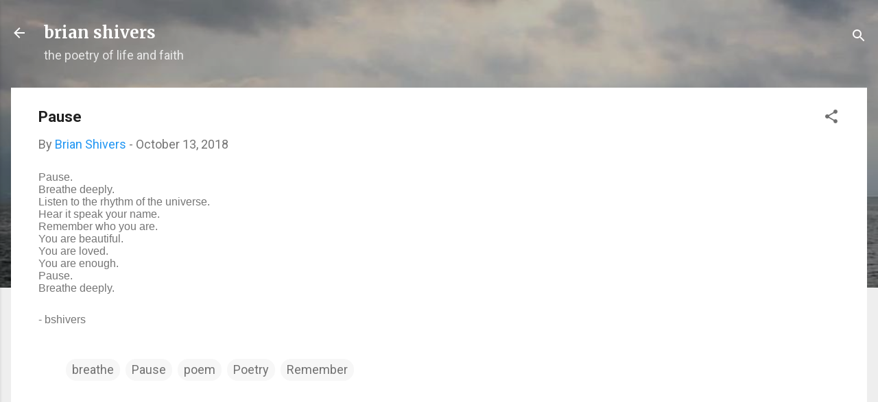

--- FILE ---
content_type: text/html; charset=UTF-8
request_url: http://www.brianshivers.com/2018/10/pause.html
body_size: 28235
content:
<!DOCTYPE html>
<html dir='ltr' lang='en'>
<head>
<meta content='width=device-width, initial-scale=1' name='viewport'/>
<title>Pause</title>
<meta content='text/html; charset=UTF-8' http-equiv='Content-Type'/>
<!-- Chrome, Firefox OS and Opera -->
<meta content='#eeeeee' name='theme-color'/>
<!-- Windows Phone -->
<meta content='#eeeeee' name='msapplication-navbutton-color'/>
<meta content='blogger' name='generator'/>
<link href='http://www.brianshivers.com/favicon.ico' rel='icon' type='image/x-icon'/>
<link href='http://www.brianshivers.com/2018/10/pause.html' rel='canonical'/>
<link rel="alternate" type="application/atom+xml" title="brian shivers - Atom" href="http://www.brianshivers.com/feeds/posts/default" />
<link rel="alternate" type="application/rss+xml" title="brian shivers - RSS" href="http://www.brianshivers.com/feeds/posts/default?alt=rss" />
<link rel="service.post" type="application/atom+xml" title="brian shivers - Atom" href="https://www.blogger.com/feeds/5141200556128428439/posts/default" />

<link rel="alternate" type="application/atom+xml" title="brian shivers - Atom" href="http://www.brianshivers.com/feeds/5716104871439850300/comments/default" />
<!--Can't find substitution for tag [blog.ieCssRetrofitLinks]-->
<meta content='http://www.brianshivers.com/2018/10/pause.html' property='og:url'/>
<meta content='Pause' property='og:title'/>
<meta content=' Pause.   Breathe deeply.   Listen to the rhythm of the universe.   Hear it speak your name.   Remember who you are.   You are beautiful.   ...' property='og:description'/>
<style type='text/css'>@font-face{font-family:'Merriweather';font-style:normal;font-weight:700;font-stretch:100%;font-display:swap;src:url(//fonts.gstatic.com/s/merriweather/v33/u-4D0qyriQwlOrhSvowK_l5UcA6zuSYEqOzpPe3HOZJ5eX1WtLaQwmYiScCmDxhtNOKl8yDrOSAaGV31CPDaYKfFQn0.woff2)format('woff2');unicode-range:U+0460-052F,U+1C80-1C8A,U+20B4,U+2DE0-2DFF,U+A640-A69F,U+FE2E-FE2F;}@font-face{font-family:'Merriweather';font-style:normal;font-weight:700;font-stretch:100%;font-display:swap;src:url(//fonts.gstatic.com/s/merriweather/v33/u-4D0qyriQwlOrhSvowK_l5UcA6zuSYEqOzpPe3HOZJ5eX1WtLaQwmYiScCmDxhtNOKl8yDrOSAaEF31CPDaYKfFQn0.woff2)format('woff2');unicode-range:U+0301,U+0400-045F,U+0490-0491,U+04B0-04B1,U+2116;}@font-face{font-family:'Merriweather';font-style:normal;font-weight:700;font-stretch:100%;font-display:swap;src:url(//fonts.gstatic.com/s/merriweather/v33/u-4D0qyriQwlOrhSvowK_l5UcA6zuSYEqOzpPe3HOZJ5eX1WtLaQwmYiScCmDxhtNOKl8yDrOSAaG131CPDaYKfFQn0.woff2)format('woff2');unicode-range:U+0102-0103,U+0110-0111,U+0128-0129,U+0168-0169,U+01A0-01A1,U+01AF-01B0,U+0300-0301,U+0303-0304,U+0308-0309,U+0323,U+0329,U+1EA0-1EF9,U+20AB;}@font-face{font-family:'Merriweather';font-style:normal;font-weight:700;font-stretch:100%;font-display:swap;src:url(//fonts.gstatic.com/s/merriweather/v33/u-4D0qyriQwlOrhSvowK_l5UcA6zuSYEqOzpPe3HOZJ5eX1WtLaQwmYiScCmDxhtNOKl8yDrOSAaGl31CPDaYKfFQn0.woff2)format('woff2');unicode-range:U+0100-02BA,U+02BD-02C5,U+02C7-02CC,U+02CE-02D7,U+02DD-02FF,U+0304,U+0308,U+0329,U+1D00-1DBF,U+1E00-1E9F,U+1EF2-1EFF,U+2020,U+20A0-20AB,U+20AD-20C0,U+2113,U+2C60-2C7F,U+A720-A7FF;}@font-face{font-family:'Merriweather';font-style:normal;font-weight:700;font-stretch:100%;font-display:swap;src:url(//fonts.gstatic.com/s/merriweather/v33/u-4D0qyriQwlOrhSvowK_l5UcA6zuSYEqOzpPe3HOZJ5eX1WtLaQwmYiScCmDxhtNOKl8yDrOSAaFF31CPDaYKfF.woff2)format('woff2');unicode-range:U+0000-00FF,U+0131,U+0152-0153,U+02BB-02BC,U+02C6,U+02DA,U+02DC,U+0304,U+0308,U+0329,U+2000-206F,U+20AC,U+2122,U+2191,U+2193,U+2212,U+2215,U+FEFF,U+FFFD;}@font-face{font-family:'Roboto';font-style:italic;font-weight:300;font-stretch:100%;font-display:swap;src:url(//fonts.gstatic.com/s/roboto/v50/KFOKCnqEu92Fr1Mu53ZEC9_Vu3r1gIhOszmOClHrs6ljXfMMLt_QuAX-k3Yi128m0kN2.woff2)format('woff2');unicode-range:U+0460-052F,U+1C80-1C8A,U+20B4,U+2DE0-2DFF,U+A640-A69F,U+FE2E-FE2F;}@font-face{font-family:'Roboto';font-style:italic;font-weight:300;font-stretch:100%;font-display:swap;src:url(//fonts.gstatic.com/s/roboto/v50/KFOKCnqEu92Fr1Mu53ZEC9_Vu3r1gIhOszmOClHrs6ljXfMMLt_QuAz-k3Yi128m0kN2.woff2)format('woff2');unicode-range:U+0301,U+0400-045F,U+0490-0491,U+04B0-04B1,U+2116;}@font-face{font-family:'Roboto';font-style:italic;font-weight:300;font-stretch:100%;font-display:swap;src:url(//fonts.gstatic.com/s/roboto/v50/KFOKCnqEu92Fr1Mu53ZEC9_Vu3r1gIhOszmOClHrs6ljXfMMLt_QuAT-k3Yi128m0kN2.woff2)format('woff2');unicode-range:U+1F00-1FFF;}@font-face{font-family:'Roboto';font-style:italic;font-weight:300;font-stretch:100%;font-display:swap;src:url(//fonts.gstatic.com/s/roboto/v50/KFOKCnqEu92Fr1Mu53ZEC9_Vu3r1gIhOszmOClHrs6ljXfMMLt_QuAv-k3Yi128m0kN2.woff2)format('woff2');unicode-range:U+0370-0377,U+037A-037F,U+0384-038A,U+038C,U+038E-03A1,U+03A3-03FF;}@font-face{font-family:'Roboto';font-style:italic;font-weight:300;font-stretch:100%;font-display:swap;src:url(//fonts.gstatic.com/s/roboto/v50/KFOKCnqEu92Fr1Mu53ZEC9_Vu3r1gIhOszmOClHrs6ljXfMMLt_QuHT-k3Yi128m0kN2.woff2)format('woff2');unicode-range:U+0302-0303,U+0305,U+0307-0308,U+0310,U+0312,U+0315,U+031A,U+0326-0327,U+032C,U+032F-0330,U+0332-0333,U+0338,U+033A,U+0346,U+034D,U+0391-03A1,U+03A3-03A9,U+03B1-03C9,U+03D1,U+03D5-03D6,U+03F0-03F1,U+03F4-03F5,U+2016-2017,U+2034-2038,U+203C,U+2040,U+2043,U+2047,U+2050,U+2057,U+205F,U+2070-2071,U+2074-208E,U+2090-209C,U+20D0-20DC,U+20E1,U+20E5-20EF,U+2100-2112,U+2114-2115,U+2117-2121,U+2123-214F,U+2190,U+2192,U+2194-21AE,U+21B0-21E5,U+21F1-21F2,U+21F4-2211,U+2213-2214,U+2216-22FF,U+2308-230B,U+2310,U+2319,U+231C-2321,U+2336-237A,U+237C,U+2395,U+239B-23B7,U+23D0,U+23DC-23E1,U+2474-2475,U+25AF,U+25B3,U+25B7,U+25BD,U+25C1,U+25CA,U+25CC,U+25FB,U+266D-266F,U+27C0-27FF,U+2900-2AFF,U+2B0E-2B11,U+2B30-2B4C,U+2BFE,U+3030,U+FF5B,U+FF5D,U+1D400-1D7FF,U+1EE00-1EEFF;}@font-face{font-family:'Roboto';font-style:italic;font-weight:300;font-stretch:100%;font-display:swap;src:url(//fonts.gstatic.com/s/roboto/v50/KFOKCnqEu92Fr1Mu53ZEC9_Vu3r1gIhOszmOClHrs6ljXfMMLt_QuGb-k3Yi128m0kN2.woff2)format('woff2');unicode-range:U+0001-000C,U+000E-001F,U+007F-009F,U+20DD-20E0,U+20E2-20E4,U+2150-218F,U+2190,U+2192,U+2194-2199,U+21AF,U+21E6-21F0,U+21F3,U+2218-2219,U+2299,U+22C4-22C6,U+2300-243F,U+2440-244A,U+2460-24FF,U+25A0-27BF,U+2800-28FF,U+2921-2922,U+2981,U+29BF,U+29EB,U+2B00-2BFF,U+4DC0-4DFF,U+FFF9-FFFB,U+10140-1018E,U+10190-1019C,U+101A0,U+101D0-101FD,U+102E0-102FB,U+10E60-10E7E,U+1D2C0-1D2D3,U+1D2E0-1D37F,U+1F000-1F0FF,U+1F100-1F1AD,U+1F1E6-1F1FF,U+1F30D-1F30F,U+1F315,U+1F31C,U+1F31E,U+1F320-1F32C,U+1F336,U+1F378,U+1F37D,U+1F382,U+1F393-1F39F,U+1F3A7-1F3A8,U+1F3AC-1F3AF,U+1F3C2,U+1F3C4-1F3C6,U+1F3CA-1F3CE,U+1F3D4-1F3E0,U+1F3ED,U+1F3F1-1F3F3,U+1F3F5-1F3F7,U+1F408,U+1F415,U+1F41F,U+1F426,U+1F43F,U+1F441-1F442,U+1F444,U+1F446-1F449,U+1F44C-1F44E,U+1F453,U+1F46A,U+1F47D,U+1F4A3,U+1F4B0,U+1F4B3,U+1F4B9,U+1F4BB,U+1F4BF,U+1F4C8-1F4CB,U+1F4D6,U+1F4DA,U+1F4DF,U+1F4E3-1F4E6,U+1F4EA-1F4ED,U+1F4F7,U+1F4F9-1F4FB,U+1F4FD-1F4FE,U+1F503,U+1F507-1F50B,U+1F50D,U+1F512-1F513,U+1F53E-1F54A,U+1F54F-1F5FA,U+1F610,U+1F650-1F67F,U+1F687,U+1F68D,U+1F691,U+1F694,U+1F698,U+1F6AD,U+1F6B2,U+1F6B9-1F6BA,U+1F6BC,U+1F6C6-1F6CF,U+1F6D3-1F6D7,U+1F6E0-1F6EA,U+1F6F0-1F6F3,U+1F6F7-1F6FC,U+1F700-1F7FF,U+1F800-1F80B,U+1F810-1F847,U+1F850-1F859,U+1F860-1F887,U+1F890-1F8AD,U+1F8B0-1F8BB,U+1F8C0-1F8C1,U+1F900-1F90B,U+1F93B,U+1F946,U+1F984,U+1F996,U+1F9E9,U+1FA00-1FA6F,U+1FA70-1FA7C,U+1FA80-1FA89,U+1FA8F-1FAC6,U+1FACE-1FADC,U+1FADF-1FAE9,U+1FAF0-1FAF8,U+1FB00-1FBFF;}@font-face{font-family:'Roboto';font-style:italic;font-weight:300;font-stretch:100%;font-display:swap;src:url(//fonts.gstatic.com/s/roboto/v50/KFOKCnqEu92Fr1Mu53ZEC9_Vu3r1gIhOszmOClHrs6ljXfMMLt_QuAf-k3Yi128m0kN2.woff2)format('woff2');unicode-range:U+0102-0103,U+0110-0111,U+0128-0129,U+0168-0169,U+01A0-01A1,U+01AF-01B0,U+0300-0301,U+0303-0304,U+0308-0309,U+0323,U+0329,U+1EA0-1EF9,U+20AB;}@font-face{font-family:'Roboto';font-style:italic;font-weight:300;font-stretch:100%;font-display:swap;src:url(//fonts.gstatic.com/s/roboto/v50/KFOKCnqEu92Fr1Mu53ZEC9_Vu3r1gIhOszmOClHrs6ljXfMMLt_QuAb-k3Yi128m0kN2.woff2)format('woff2');unicode-range:U+0100-02BA,U+02BD-02C5,U+02C7-02CC,U+02CE-02D7,U+02DD-02FF,U+0304,U+0308,U+0329,U+1D00-1DBF,U+1E00-1E9F,U+1EF2-1EFF,U+2020,U+20A0-20AB,U+20AD-20C0,U+2113,U+2C60-2C7F,U+A720-A7FF;}@font-face{font-family:'Roboto';font-style:italic;font-weight:300;font-stretch:100%;font-display:swap;src:url(//fonts.gstatic.com/s/roboto/v50/KFOKCnqEu92Fr1Mu53ZEC9_Vu3r1gIhOszmOClHrs6ljXfMMLt_QuAj-k3Yi128m0g.woff2)format('woff2');unicode-range:U+0000-00FF,U+0131,U+0152-0153,U+02BB-02BC,U+02C6,U+02DA,U+02DC,U+0304,U+0308,U+0329,U+2000-206F,U+20AC,U+2122,U+2191,U+2193,U+2212,U+2215,U+FEFF,U+FFFD;}@font-face{font-family:'Roboto';font-style:normal;font-weight:400;font-stretch:100%;font-display:swap;src:url(//fonts.gstatic.com/s/roboto/v50/KFO7CnqEu92Fr1ME7kSn66aGLdTylUAMa3GUBHMdazTgWw.woff2)format('woff2');unicode-range:U+0460-052F,U+1C80-1C8A,U+20B4,U+2DE0-2DFF,U+A640-A69F,U+FE2E-FE2F;}@font-face{font-family:'Roboto';font-style:normal;font-weight:400;font-stretch:100%;font-display:swap;src:url(//fonts.gstatic.com/s/roboto/v50/KFO7CnqEu92Fr1ME7kSn66aGLdTylUAMa3iUBHMdazTgWw.woff2)format('woff2');unicode-range:U+0301,U+0400-045F,U+0490-0491,U+04B0-04B1,U+2116;}@font-face{font-family:'Roboto';font-style:normal;font-weight:400;font-stretch:100%;font-display:swap;src:url(//fonts.gstatic.com/s/roboto/v50/KFO7CnqEu92Fr1ME7kSn66aGLdTylUAMa3CUBHMdazTgWw.woff2)format('woff2');unicode-range:U+1F00-1FFF;}@font-face{font-family:'Roboto';font-style:normal;font-weight:400;font-stretch:100%;font-display:swap;src:url(//fonts.gstatic.com/s/roboto/v50/KFO7CnqEu92Fr1ME7kSn66aGLdTylUAMa3-UBHMdazTgWw.woff2)format('woff2');unicode-range:U+0370-0377,U+037A-037F,U+0384-038A,U+038C,U+038E-03A1,U+03A3-03FF;}@font-face{font-family:'Roboto';font-style:normal;font-weight:400;font-stretch:100%;font-display:swap;src:url(//fonts.gstatic.com/s/roboto/v50/KFO7CnqEu92Fr1ME7kSn66aGLdTylUAMawCUBHMdazTgWw.woff2)format('woff2');unicode-range:U+0302-0303,U+0305,U+0307-0308,U+0310,U+0312,U+0315,U+031A,U+0326-0327,U+032C,U+032F-0330,U+0332-0333,U+0338,U+033A,U+0346,U+034D,U+0391-03A1,U+03A3-03A9,U+03B1-03C9,U+03D1,U+03D5-03D6,U+03F0-03F1,U+03F4-03F5,U+2016-2017,U+2034-2038,U+203C,U+2040,U+2043,U+2047,U+2050,U+2057,U+205F,U+2070-2071,U+2074-208E,U+2090-209C,U+20D0-20DC,U+20E1,U+20E5-20EF,U+2100-2112,U+2114-2115,U+2117-2121,U+2123-214F,U+2190,U+2192,U+2194-21AE,U+21B0-21E5,U+21F1-21F2,U+21F4-2211,U+2213-2214,U+2216-22FF,U+2308-230B,U+2310,U+2319,U+231C-2321,U+2336-237A,U+237C,U+2395,U+239B-23B7,U+23D0,U+23DC-23E1,U+2474-2475,U+25AF,U+25B3,U+25B7,U+25BD,U+25C1,U+25CA,U+25CC,U+25FB,U+266D-266F,U+27C0-27FF,U+2900-2AFF,U+2B0E-2B11,U+2B30-2B4C,U+2BFE,U+3030,U+FF5B,U+FF5D,U+1D400-1D7FF,U+1EE00-1EEFF;}@font-face{font-family:'Roboto';font-style:normal;font-weight:400;font-stretch:100%;font-display:swap;src:url(//fonts.gstatic.com/s/roboto/v50/KFO7CnqEu92Fr1ME7kSn66aGLdTylUAMaxKUBHMdazTgWw.woff2)format('woff2');unicode-range:U+0001-000C,U+000E-001F,U+007F-009F,U+20DD-20E0,U+20E2-20E4,U+2150-218F,U+2190,U+2192,U+2194-2199,U+21AF,U+21E6-21F0,U+21F3,U+2218-2219,U+2299,U+22C4-22C6,U+2300-243F,U+2440-244A,U+2460-24FF,U+25A0-27BF,U+2800-28FF,U+2921-2922,U+2981,U+29BF,U+29EB,U+2B00-2BFF,U+4DC0-4DFF,U+FFF9-FFFB,U+10140-1018E,U+10190-1019C,U+101A0,U+101D0-101FD,U+102E0-102FB,U+10E60-10E7E,U+1D2C0-1D2D3,U+1D2E0-1D37F,U+1F000-1F0FF,U+1F100-1F1AD,U+1F1E6-1F1FF,U+1F30D-1F30F,U+1F315,U+1F31C,U+1F31E,U+1F320-1F32C,U+1F336,U+1F378,U+1F37D,U+1F382,U+1F393-1F39F,U+1F3A7-1F3A8,U+1F3AC-1F3AF,U+1F3C2,U+1F3C4-1F3C6,U+1F3CA-1F3CE,U+1F3D4-1F3E0,U+1F3ED,U+1F3F1-1F3F3,U+1F3F5-1F3F7,U+1F408,U+1F415,U+1F41F,U+1F426,U+1F43F,U+1F441-1F442,U+1F444,U+1F446-1F449,U+1F44C-1F44E,U+1F453,U+1F46A,U+1F47D,U+1F4A3,U+1F4B0,U+1F4B3,U+1F4B9,U+1F4BB,U+1F4BF,U+1F4C8-1F4CB,U+1F4D6,U+1F4DA,U+1F4DF,U+1F4E3-1F4E6,U+1F4EA-1F4ED,U+1F4F7,U+1F4F9-1F4FB,U+1F4FD-1F4FE,U+1F503,U+1F507-1F50B,U+1F50D,U+1F512-1F513,U+1F53E-1F54A,U+1F54F-1F5FA,U+1F610,U+1F650-1F67F,U+1F687,U+1F68D,U+1F691,U+1F694,U+1F698,U+1F6AD,U+1F6B2,U+1F6B9-1F6BA,U+1F6BC,U+1F6C6-1F6CF,U+1F6D3-1F6D7,U+1F6E0-1F6EA,U+1F6F0-1F6F3,U+1F6F7-1F6FC,U+1F700-1F7FF,U+1F800-1F80B,U+1F810-1F847,U+1F850-1F859,U+1F860-1F887,U+1F890-1F8AD,U+1F8B0-1F8BB,U+1F8C0-1F8C1,U+1F900-1F90B,U+1F93B,U+1F946,U+1F984,U+1F996,U+1F9E9,U+1FA00-1FA6F,U+1FA70-1FA7C,U+1FA80-1FA89,U+1FA8F-1FAC6,U+1FACE-1FADC,U+1FADF-1FAE9,U+1FAF0-1FAF8,U+1FB00-1FBFF;}@font-face{font-family:'Roboto';font-style:normal;font-weight:400;font-stretch:100%;font-display:swap;src:url(//fonts.gstatic.com/s/roboto/v50/KFO7CnqEu92Fr1ME7kSn66aGLdTylUAMa3OUBHMdazTgWw.woff2)format('woff2');unicode-range:U+0102-0103,U+0110-0111,U+0128-0129,U+0168-0169,U+01A0-01A1,U+01AF-01B0,U+0300-0301,U+0303-0304,U+0308-0309,U+0323,U+0329,U+1EA0-1EF9,U+20AB;}@font-face{font-family:'Roboto';font-style:normal;font-weight:400;font-stretch:100%;font-display:swap;src:url(//fonts.gstatic.com/s/roboto/v50/KFO7CnqEu92Fr1ME7kSn66aGLdTylUAMa3KUBHMdazTgWw.woff2)format('woff2');unicode-range:U+0100-02BA,U+02BD-02C5,U+02C7-02CC,U+02CE-02D7,U+02DD-02FF,U+0304,U+0308,U+0329,U+1D00-1DBF,U+1E00-1E9F,U+1EF2-1EFF,U+2020,U+20A0-20AB,U+20AD-20C0,U+2113,U+2C60-2C7F,U+A720-A7FF;}@font-face{font-family:'Roboto';font-style:normal;font-weight:400;font-stretch:100%;font-display:swap;src:url(//fonts.gstatic.com/s/roboto/v50/KFO7CnqEu92Fr1ME7kSn66aGLdTylUAMa3yUBHMdazQ.woff2)format('woff2');unicode-range:U+0000-00FF,U+0131,U+0152-0153,U+02BB-02BC,U+02C6,U+02DA,U+02DC,U+0304,U+0308,U+0329,U+2000-206F,U+20AC,U+2122,U+2191,U+2193,U+2212,U+2215,U+FEFF,U+FFFD;}@font-face{font-family:'Roboto';font-style:normal;font-weight:700;font-stretch:100%;font-display:swap;src:url(//fonts.gstatic.com/s/roboto/v50/KFO7CnqEu92Fr1ME7kSn66aGLdTylUAMa3GUBHMdazTgWw.woff2)format('woff2');unicode-range:U+0460-052F,U+1C80-1C8A,U+20B4,U+2DE0-2DFF,U+A640-A69F,U+FE2E-FE2F;}@font-face{font-family:'Roboto';font-style:normal;font-weight:700;font-stretch:100%;font-display:swap;src:url(//fonts.gstatic.com/s/roboto/v50/KFO7CnqEu92Fr1ME7kSn66aGLdTylUAMa3iUBHMdazTgWw.woff2)format('woff2');unicode-range:U+0301,U+0400-045F,U+0490-0491,U+04B0-04B1,U+2116;}@font-face{font-family:'Roboto';font-style:normal;font-weight:700;font-stretch:100%;font-display:swap;src:url(//fonts.gstatic.com/s/roboto/v50/KFO7CnqEu92Fr1ME7kSn66aGLdTylUAMa3CUBHMdazTgWw.woff2)format('woff2');unicode-range:U+1F00-1FFF;}@font-face{font-family:'Roboto';font-style:normal;font-weight:700;font-stretch:100%;font-display:swap;src:url(//fonts.gstatic.com/s/roboto/v50/KFO7CnqEu92Fr1ME7kSn66aGLdTylUAMa3-UBHMdazTgWw.woff2)format('woff2');unicode-range:U+0370-0377,U+037A-037F,U+0384-038A,U+038C,U+038E-03A1,U+03A3-03FF;}@font-face{font-family:'Roboto';font-style:normal;font-weight:700;font-stretch:100%;font-display:swap;src:url(//fonts.gstatic.com/s/roboto/v50/KFO7CnqEu92Fr1ME7kSn66aGLdTylUAMawCUBHMdazTgWw.woff2)format('woff2');unicode-range:U+0302-0303,U+0305,U+0307-0308,U+0310,U+0312,U+0315,U+031A,U+0326-0327,U+032C,U+032F-0330,U+0332-0333,U+0338,U+033A,U+0346,U+034D,U+0391-03A1,U+03A3-03A9,U+03B1-03C9,U+03D1,U+03D5-03D6,U+03F0-03F1,U+03F4-03F5,U+2016-2017,U+2034-2038,U+203C,U+2040,U+2043,U+2047,U+2050,U+2057,U+205F,U+2070-2071,U+2074-208E,U+2090-209C,U+20D0-20DC,U+20E1,U+20E5-20EF,U+2100-2112,U+2114-2115,U+2117-2121,U+2123-214F,U+2190,U+2192,U+2194-21AE,U+21B0-21E5,U+21F1-21F2,U+21F4-2211,U+2213-2214,U+2216-22FF,U+2308-230B,U+2310,U+2319,U+231C-2321,U+2336-237A,U+237C,U+2395,U+239B-23B7,U+23D0,U+23DC-23E1,U+2474-2475,U+25AF,U+25B3,U+25B7,U+25BD,U+25C1,U+25CA,U+25CC,U+25FB,U+266D-266F,U+27C0-27FF,U+2900-2AFF,U+2B0E-2B11,U+2B30-2B4C,U+2BFE,U+3030,U+FF5B,U+FF5D,U+1D400-1D7FF,U+1EE00-1EEFF;}@font-face{font-family:'Roboto';font-style:normal;font-weight:700;font-stretch:100%;font-display:swap;src:url(//fonts.gstatic.com/s/roboto/v50/KFO7CnqEu92Fr1ME7kSn66aGLdTylUAMaxKUBHMdazTgWw.woff2)format('woff2');unicode-range:U+0001-000C,U+000E-001F,U+007F-009F,U+20DD-20E0,U+20E2-20E4,U+2150-218F,U+2190,U+2192,U+2194-2199,U+21AF,U+21E6-21F0,U+21F3,U+2218-2219,U+2299,U+22C4-22C6,U+2300-243F,U+2440-244A,U+2460-24FF,U+25A0-27BF,U+2800-28FF,U+2921-2922,U+2981,U+29BF,U+29EB,U+2B00-2BFF,U+4DC0-4DFF,U+FFF9-FFFB,U+10140-1018E,U+10190-1019C,U+101A0,U+101D0-101FD,U+102E0-102FB,U+10E60-10E7E,U+1D2C0-1D2D3,U+1D2E0-1D37F,U+1F000-1F0FF,U+1F100-1F1AD,U+1F1E6-1F1FF,U+1F30D-1F30F,U+1F315,U+1F31C,U+1F31E,U+1F320-1F32C,U+1F336,U+1F378,U+1F37D,U+1F382,U+1F393-1F39F,U+1F3A7-1F3A8,U+1F3AC-1F3AF,U+1F3C2,U+1F3C4-1F3C6,U+1F3CA-1F3CE,U+1F3D4-1F3E0,U+1F3ED,U+1F3F1-1F3F3,U+1F3F5-1F3F7,U+1F408,U+1F415,U+1F41F,U+1F426,U+1F43F,U+1F441-1F442,U+1F444,U+1F446-1F449,U+1F44C-1F44E,U+1F453,U+1F46A,U+1F47D,U+1F4A3,U+1F4B0,U+1F4B3,U+1F4B9,U+1F4BB,U+1F4BF,U+1F4C8-1F4CB,U+1F4D6,U+1F4DA,U+1F4DF,U+1F4E3-1F4E6,U+1F4EA-1F4ED,U+1F4F7,U+1F4F9-1F4FB,U+1F4FD-1F4FE,U+1F503,U+1F507-1F50B,U+1F50D,U+1F512-1F513,U+1F53E-1F54A,U+1F54F-1F5FA,U+1F610,U+1F650-1F67F,U+1F687,U+1F68D,U+1F691,U+1F694,U+1F698,U+1F6AD,U+1F6B2,U+1F6B9-1F6BA,U+1F6BC,U+1F6C6-1F6CF,U+1F6D3-1F6D7,U+1F6E0-1F6EA,U+1F6F0-1F6F3,U+1F6F7-1F6FC,U+1F700-1F7FF,U+1F800-1F80B,U+1F810-1F847,U+1F850-1F859,U+1F860-1F887,U+1F890-1F8AD,U+1F8B0-1F8BB,U+1F8C0-1F8C1,U+1F900-1F90B,U+1F93B,U+1F946,U+1F984,U+1F996,U+1F9E9,U+1FA00-1FA6F,U+1FA70-1FA7C,U+1FA80-1FA89,U+1FA8F-1FAC6,U+1FACE-1FADC,U+1FADF-1FAE9,U+1FAF0-1FAF8,U+1FB00-1FBFF;}@font-face{font-family:'Roboto';font-style:normal;font-weight:700;font-stretch:100%;font-display:swap;src:url(//fonts.gstatic.com/s/roboto/v50/KFO7CnqEu92Fr1ME7kSn66aGLdTylUAMa3OUBHMdazTgWw.woff2)format('woff2');unicode-range:U+0102-0103,U+0110-0111,U+0128-0129,U+0168-0169,U+01A0-01A1,U+01AF-01B0,U+0300-0301,U+0303-0304,U+0308-0309,U+0323,U+0329,U+1EA0-1EF9,U+20AB;}@font-face{font-family:'Roboto';font-style:normal;font-weight:700;font-stretch:100%;font-display:swap;src:url(//fonts.gstatic.com/s/roboto/v50/KFO7CnqEu92Fr1ME7kSn66aGLdTylUAMa3KUBHMdazTgWw.woff2)format('woff2');unicode-range:U+0100-02BA,U+02BD-02C5,U+02C7-02CC,U+02CE-02D7,U+02DD-02FF,U+0304,U+0308,U+0329,U+1D00-1DBF,U+1E00-1E9F,U+1EF2-1EFF,U+2020,U+20A0-20AB,U+20AD-20C0,U+2113,U+2C60-2C7F,U+A720-A7FF;}@font-face{font-family:'Roboto';font-style:normal;font-weight:700;font-stretch:100%;font-display:swap;src:url(//fonts.gstatic.com/s/roboto/v50/KFO7CnqEu92Fr1ME7kSn66aGLdTylUAMa3yUBHMdazQ.woff2)format('woff2');unicode-range:U+0000-00FF,U+0131,U+0152-0153,U+02BB-02BC,U+02C6,U+02DA,U+02DC,U+0304,U+0308,U+0329,U+2000-206F,U+20AC,U+2122,U+2191,U+2193,U+2212,U+2215,U+FEFF,U+FFFD;}</style>
<style id='page-skin-1' type='text/css'><!--
/*! normalize.css v3.0.1 | MIT License | git.io/normalize */html{font-family:sans-serif;-ms-text-size-adjust:100%;-webkit-text-size-adjust:100%}body{margin:0}article,aside,details,figcaption,figure,footer,header,hgroup,main,nav,section,summary{display:block}audio,canvas,progress,video{display:inline-block;vertical-align:baseline}audio:not([controls]){display:none;height:0}[hidden],template{display:none}a{background:transparent}a:active,a:hover{outline:0}abbr[title]{border-bottom:1px dotted}b,strong{font-weight:bold}dfn{font-style:italic}h1{font-size:2em;margin:.67em 0}mark{background:#ff0;color:#000}small{font-size:80%}sub,sup{font-size:75%;line-height:0;position:relative;vertical-align:baseline}sup{top:-0.5em}sub{bottom:-0.25em}img{border:0}svg:not(:root){overflow:hidden}figure{margin:1em 40px}hr{-moz-box-sizing:content-box;box-sizing:content-box;height:0}pre{overflow:auto}code,kbd,pre,samp{font-family:monospace,monospace;font-size:1em}button,input,optgroup,select,textarea{color:inherit;font:inherit;margin:0}button{overflow:visible}button,select{text-transform:none}button,html input[type="button"],input[type="reset"],input[type="submit"]{-webkit-appearance:button;cursor:pointer}button[disabled],html input[disabled]{cursor:default}button::-moz-focus-inner,input::-moz-focus-inner{border:0;padding:0}input{line-height:normal}input[type="checkbox"],input[type="radio"]{box-sizing:border-box;padding:0}input[type="number"]::-webkit-inner-spin-button,input[type="number"]::-webkit-outer-spin-button{height:auto}input[type="search"]{-webkit-appearance:textfield;-moz-box-sizing:content-box;-webkit-box-sizing:content-box;box-sizing:content-box}input[type="search"]::-webkit-search-cancel-button,input[type="search"]::-webkit-search-decoration{-webkit-appearance:none}fieldset{border:1px solid #c0c0c0;margin:0 2px;padding:.35em .625em .75em}legend{border:0;padding:0}textarea{overflow:auto}optgroup{font-weight:bold}table{border-collapse:collapse;border-spacing:0}td,th{padding:0}
/*!************************************************
* Blogger Template Style
* Name: Contempo
**************************************************/
body{
overflow-wrap:break-word;
word-break:break-word;
word-wrap:break-word
}
.hidden{
display:none
}
.invisible{
visibility:hidden
}
.container::after,.float-container::after{
clear:both;
content:"";
display:table
}
.clearboth{
clear:both
}
#comments .comment .comment-actions,.subscribe-popup .FollowByEmail .follow-by-email-submit,.widget.Profile .profile-link,.widget.Profile .profile-link.visit-profile{
background:0 0;
border:0;
box-shadow:none;
color:#2196f3;
cursor:pointer;
font-size:14px;
font-weight:700;
outline:0;
text-decoration:none;
text-transform:uppercase;
width:auto
}
.dim-overlay{
background-color:rgba(0,0,0,.54);
height:100vh;
left:0;
position:fixed;
top:0;
width:100%
}
#sharing-dim-overlay{
background-color:transparent
}
input::-ms-clear{
display:none
}
.blogger-logo,.svg-icon-24.blogger-logo{
fill:#ff9800;
opacity:1
}
.loading-spinner-large{
-webkit-animation:mspin-rotate 1.568s infinite linear;
animation:mspin-rotate 1.568s infinite linear;
height:48px;
overflow:hidden;
position:absolute;
width:48px;
z-index:200
}
.loading-spinner-large>div{
-webkit-animation:mspin-revrot 5332ms infinite steps(4);
animation:mspin-revrot 5332ms infinite steps(4)
}
.loading-spinner-large>div>div{
-webkit-animation:mspin-singlecolor-large-film 1333ms infinite steps(81);
animation:mspin-singlecolor-large-film 1333ms infinite steps(81);
background-size:100%;
height:48px;
width:3888px
}
.mspin-black-large>div>div,.mspin-grey_54-large>div>div{
background-image:url(https://www.blogblog.com/indie/mspin_black_large.svg)
}
.mspin-white-large>div>div{
background-image:url(https://www.blogblog.com/indie/mspin_white_large.svg)
}
.mspin-grey_54-large{
opacity:.54
}
@-webkit-keyframes mspin-singlecolor-large-film{
from{
-webkit-transform:translateX(0);
transform:translateX(0)
}
to{
-webkit-transform:translateX(-3888px);
transform:translateX(-3888px)
}
}
@keyframes mspin-singlecolor-large-film{
from{
-webkit-transform:translateX(0);
transform:translateX(0)
}
to{
-webkit-transform:translateX(-3888px);
transform:translateX(-3888px)
}
}
@-webkit-keyframes mspin-rotate{
from{
-webkit-transform:rotate(0);
transform:rotate(0)
}
to{
-webkit-transform:rotate(360deg);
transform:rotate(360deg)
}
}
@keyframes mspin-rotate{
from{
-webkit-transform:rotate(0);
transform:rotate(0)
}
to{
-webkit-transform:rotate(360deg);
transform:rotate(360deg)
}
}
@-webkit-keyframes mspin-revrot{
from{
-webkit-transform:rotate(0);
transform:rotate(0)
}
to{
-webkit-transform:rotate(-360deg);
transform:rotate(-360deg)
}
}
@keyframes mspin-revrot{
from{
-webkit-transform:rotate(0);
transform:rotate(0)
}
to{
-webkit-transform:rotate(-360deg);
transform:rotate(-360deg)
}
}
.skip-navigation{
background-color:#fff;
box-sizing:border-box;
color:#000;
display:block;
height:0;
left:0;
line-height:50px;
overflow:hidden;
padding-top:0;
position:fixed;
text-align:center;
top:0;
-webkit-transition:box-shadow .3s,height .3s,padding-top .3s;
transition:box-shadow .3s,height .3s,padding-top .3s;
width:100%;
z-index:900
}
.skip-navigation:focus{
box-shadow:0 4px 5px 0 rgba(0,0,0,.14),0 1px 10px 0 rgba(0,0,0,.12),0 2px 4px -1px rgba(0,0,0,.2);
height:50px
}
#main{
outline:0
}
.main-heading{
position:absolute;
clip:rect(1px,1px,1px,1px);
padding:0;
border:0;
height:1px;
width:1px;
overflow:hidden
}
.Attribution{
margin-top:1em;
text-align:center
}
.Attribution .blogger img,.Attribution .blogger svg{
vertical-align:bottom
}
.Attribution .blogger img{
margin-right:.5em
}
.Attribution div{
line-height:24px;
margin-top:.5em
}
.Attribution .copyright,.Attribution .image-attribution{
font-size:.7em;
margin-top:1.5em
}
.BLOG_mobile_video_class{
display:none
}
.bg-photo{
background-attachment:scroll!important
}
body .CSS_LIGHTBOX{
z-index:900
}
.extendable .show-less,.extendable .show-more{
border-color:#2196f3;
color:#2196f3;
margin-top:8px
}
.extendable .show-less.hidden,.extendable .show-more.hidden{
display:none
}
.inline-ad{
display:none;
max-width:100%;
overflow:hidden
}
.adsbygoogle{
display:block
}
#cookieChoiceInfo{
bottom:0;
top:auto
}
iframe.b-hbp-video{
border:0
}
.post-body img{
max-width:100%
}
.post-body iframe{
max-width:100%
}
.post-body a[imageanchor="1"]{
display:inline-block
}
.byline{
margin-right:1em
}
.byline:last-child{
margin-right:0
}
.link-copied-dialog{
max-width:520px;
outline:0
}
.link-copied-dialog .modal-dialog-buttons{
margin-top:8px
}
.link-copied-dialog .goog-buttonset-default{
background:0 0;
border:0
}
.link-copied-dialog .goog-buttonset-default:focus{
outline:0
}
.paging-control-container{
margin-bottom:16px
}
.paging-control-container .paging-control{
display:inline-block
}
.paging-control-container .comment-range-text::after,.paging-control-container .paging-control{
color:#2196f3
}
.paging-control-container .comment-range-text,.paging-control-container .paging-control{
margin-right:8px
}
.paging-control-container .comment-range-text::after,.paging-control-container .paging-control::after{
content:"\b7";
cursor:default;
padding-left:8px;
pointer-events:none
}
.paging-control-container .comment-range-text:last-child::after,.paging-control-container .paging-control:last-child::after{
content:none
}
.byline.reactions iframe{
height:20px
}
.b-notification{
color:#000;
background-color:#fff;
border-bottom:solid 1px #000;
box-sizing:border-box;
padding:16px 32px;
text-align:center
}
.b-notification.visible{
-webkit-transition:margin-top .3s cubic-bezier(.4,0,.2,1);
transition:margin-top .3s cubic-bezier(.4,0,.2,1)
}
.b-notification.invisible{
position:absolute
}
.b-notification-close{
position:absolute;
right:8px;
top:8px
}
.no-posts-message{
line-height:40px;
text-align:center
}
@media screen and (max-width:800px){
body.item-view .post-body a[imageanchor="1"][style*="float: left;"],body.item-view .post-body a[imageanchor="1"][style*="float: right;"]{
float:none!important;
clear:none!important
}
body.item-view .post-body a[imageanchor="1"] img{
display:block;
height:auto;
margin:0 auto
}
body.item-view .post-body>.separator:first-child>a[imageanchor="1"]:first-child{
margin-top:20px
}
.post-body a[imageanchor]{
display:block
}
body.item-view .post-body a[imageanchor="1"]{
margin-left:0!important;
margin-right:0!important
}
body.item-view .post-body a[imageanchor="1"]+a[imageanchor="1"]{
margin-top:16px
}
}
.item-control{
display:none
}
#comments{
border-top:1px dashed rgba(0,0,0,.54);
margin-top:20px;
padding:20px
}
#comments .comment-thread ol{
margin:0;
padding-left:0;
padding-left:0
}
#comments .comment .comment-replybox-single,#comments .comment-thread .comment-replies{
margin-left:60px
}
#comments .comment-thread .thread-count{
display:none
}
#comments .comment{
list-style-type:none;
padding:0 0 30px;
position:relative
}
#comments .comment .comment{
padding-bottom:8px
}
.comment .avatar-image-container{
position:absolute
}
.comment .avatar-image-container img{
border-radius:50%
}
.avatar-image-container svg,.comment .avatar-image-container .avatar-icon{
border-radius:50%;
border:solid 1px #707070;
box-sizing:border-box;
fill:#707070;
height:35px;
margin:0;
padding:7px;
width:35px
}
.comment .comment-block{
margin-top:10px;
margin-left:60px;
padding-bottom:0
}
#comments .comment-author-header-wrapper{
margin-left:40px
}
#comments .comment .thread-expanded .comment-block{
padding-bottom:20px
}
#comments .comment .comment-header .user,#comments .comment .comment-header .user a{
color:#212121;
font-style:normal;
font-weight:700
}
#comments .comment .comment-actions{
bottom:0;
margin-bottom:15px;
position:absolute
}
#comments .comment .comment-actions>*{
margin-right:8px
}
#comments .comment .comment-header .datetime{
bottom:0;
color:rgba(33,33,33,.54);
display:inline-block;
font-size:13px;
font-style:italic;
margin-left:8px
}
#comments .comment .comment-footer .comment-timestamp a,#comments .comment .comment-header .datetime a{
color:rgba(33,33,33,.54)
}
#comments .comment .comment-content,.comment .comment-body{
margin-top:12px;
word-break:break-word
}
.comment-body{
margin-bottom:12px
}
#comments.embed[data-num-comments="0"]{
border:0;
margin-top:0;
padding-top:0
}
#comments.embed[data-num-comments="0"] #comment-post-message,#comments.embed[data-num-comments="0"] div.comment-form>p,#comments.embed[data-num-comments="0"] p.comment-footer{
display:none
}
#comment-editor-src{
display:none
}
.comments .comments-content .loadmore.loaded{
max-height:0;
opacity:0;
overflow:hidden
}
.extendable .remaining-items{
height:0;
overflow:hidden;
-webkit-transition:height .3s cubic-bezier(.4,0,.2,1);
transition:height .3s cubic-bezier(.4,0,.2,1)
}
.extendable .remaining-items.expanded{
height:auto
}
.svg-icon-24,.svg-icon-24-button{
cursor:pointer;
height:24px;
width:24px;
min-width:24px
}
.touch-icon{
margin:-12px;
padding:12px
}
.touch-icon:active,.touch-icon:focus{
background-color:rgba(153,153,153,.4);
border-radius:50%
}
svg:not(:root).touch-icon{
overflow:visible
}
html[dir=rtl] .rtl-reversible-icon{
-webkit-transform:scaleX(-1);
-ms-transform:scaleX(-1);
transform:scaleX(-1)
}
.svg-icon-24-button,.touch-icon-button{
background:0 0;
border:0;
margin:0;
outline:0;
padding:0
}
.touch-icon-button .touch-icon:active,.touch-icon-button .touch-icon:focus{
background-color:transparent
}
.touch-icon-button:active .touch-icon,.touch-icon-button:focus .touch-icon{
background-color:rgba(153,153,153,.4);
border-radius:50%
}
.Profile .default-avatar-wrapper .avatar-icon{
border-radius:50%;
border:solid 1px #707070;
box-sizing:border-box;
fill:#707070;
margin:0
}
.Profile .individual .default-avatar-wrapper .avatar-icon{
padding:25px
}
.Profile .individual .avatar-icon,.Profile .individual .profile-img{
height:120px;
width:120px
}
.Profile .team .default-avatar-wrapper .avatar-icon{
padding:8px
}
.Profile .team .avatar-icon,.Profile .team .default-avatar-wrapper,.Profile .team .profile-img{
height:40px;
width:40px
}
.snippet-container{
margin:0;
position:relative;
overflow:hidden
}
.snippet-fade{
bottom:0;
box-sizing:border-box;
position:absolute;
width:96px
}
.snippet-fade{
right:0
}
.snippet-fade:after{
content:"\2026"
}
.snippet-fade:after{
float:right
}
.post-bottom{
-webkit-box-align:center;
-webkit-align-items:center;
-ms-flex-align:center;
align-items:center;
display:-webkit-box;
display:-webkit-flex;
display:-ms-flexbox;
display:flex;
-webkit-flex-wrap:wrap;
-ms-flex-wrap:wrap;
flex-wrap:wrap
}
.post-footer{
-webkit-box-flex:1;
-webkit-flex:1 1 auto;
-ms-flex:1 1 auto;
flex:1 1 auto;
-webkit-flex-wrap:wrap;
-ms-flex-wrap:wrap;
flex-wrap:wrap;
-webkit-box-ordinal-group:2;
-webkit-order:1;
-ms-flex-order:1;
order:1
}
.post-footer>*{
-webkit-box-flex:0;
-webkit-flex:0 1 auto;
-ms-flex:0 1 auto;
flex:0 1 auto
}
.post-footer .byline:last-child{
margin-right:1em
}
.jump-link{
-webkit-box-flex:0;
-webkit-flex:0 0 auto;
-ms-flex:0 0 auto;
flex:0 0 auto;
-webkit-box-ordinal-group:3;
-webkit-order:2;
-ms-flex-order:2;
order:2
}
.centered-top-container.sticky{
left:0;
position:fixed;
right:0;
top:0;
width:auto;
z-index:50;
-webkit-transition-property:opacity,-webkit-transform;
transition-property:opacity,-webkit-transform;
transition-property:transform,opacity;
transition-property:transform,opacity,-webkit-transform;
-webkit-transition-duration:.2s;
transition-duration:.2s;
-webkit-transition-timing-function:cubic-bezier(.4,0,.2,1);
transition-timing-function:cubic-bezier(.4,0,.2,1)
}
.centered-top-placeholder{
display:none
}
.collapsed-header .centered-top-placeholder{
display:block
}
.centered-top-container .Header .replaced h1,.centered-top-placeholder .Header .replaced h1{
display:none
}
.centered-top-container.sticky .Header .replaced h1{
display:block
}
.centered-top-container.sticky .Header .header-widget{
background:0 0
}
.centered-top-container.sticky .Header .header-image-wrapper{
display:none
}
.centered-top-container img,.centered-top-placeholder img{
max-width:100%
}
.collapsible{
-webkit-transition:height .3s cubic-bezier(.4,0,.2,1);
transition:height .3s cubic-bezier(.4,0,.2,1)
}
.collapsible,.collapsible>summary{
display:block;
overflow:hidden
}
.collapsible>:not(summary){
display:none
}
.collapsible[open]>:not(summary){
display:block
}
.collapsible:focus,.collapsible>summary:focus{
outline:0
}
.collapsible>summary{
cursor:pointer;
display:block;
padding:0
}
.collapsible:focus>summary,.collapsible>summary:focus{
background-color:transparent
}
.collapsible>summary::-webkit-details-marker{
display:none
}
.collapsible-title{
-webkit-box-align:center;
-webkit-align-items:center;
-ms-flex-align:center;
align-items:center;
display:-webkit-box;
display:-webkit-flex;
display:-ms-flexbox;
display:flex
}
.collapsible-title .title{
-webkit-box-flex:1;
-webkit-flex:1 1 auto;
-ms-flex:1 1 auto;
flex:1 1 auto;
-webkit-box-ordinal-group:1;
-webkit-order:0;
-ms-flex-order:0;
order:0;
overflow:hidden;
text-overflow:ellipsis;
white-space:nowrap
}
.collapsible-title .chevron-down,.collapsible[open] .collapsible-title .chevron-up{
display:block
}
.collapsible-title .chevron-up,.collapsible[open] .collapsible-title .chevron-down{
display:none
}
.flat-button{
cursor:pointer;
display:inline-block;
font-weight:700;
text-transform:uppercase;
border-radius:2px;
padding:8px;
margin:-8px
}
.flat-icon-button{
background:0 0;
border:0;
margin:0;
outline:0;
padding:0;
margin:-12px;
padding:12px;
cursor:pointer;
box-sizing:content-box;
display:inline-block;
line-height:0
}
.flat-icon-button,.flat-icon-button .splash-wrapper{
border-radius:50%
}
.flat-icon-button .splash.animate{
-webkit-animation-duration:.3s;
animation-duration:.3s
}
.overflowable-container{
max-height:49.6px;
overflow:hidden;
position:relative
}
.overflow-button{
cursor:pointer
}
#overflowable-dim-overlay{
background:0 0
}
.overflow-popup{
box-shadow:0 2px 2px 0 rgba(0,0,0,.14),0 3px 1px -2px rgba(0,0,0,.2),0 1px 5px 0 rgba(0,0,0,.12);
background-color:#ffffff;
left:0;
max-width:calc(100% - 32px);
position:absolute;
top:0;
visibility:hidden;
z-index:101
}
.overflow-popup ul{
list-style:none
}
.overflow-popup .tabs li,.overflow-popup li{
display:block;
height:auto
}
.overflow-popup .tabs li{
padding-left:0;
padding-right:0
}
.overflow-button.hidden,.overflow-popup .tabs li.hidden,.overflow-popup li.hidden{
display:none
}
.pill-button{
background:0 0;
border:1px solid;
border-radius:12px;
cursor:pointer;
display:inline-block;
padding:4px 16px;
text-transform:uppercase
}
.ripple{
position:relative
}
.ripple>*{
z-index:1
}
.splash-wrapper{
bottom:0;
left:0;
overflow:hidden;
pointer-events:none;
position:absolute;
right:0;
top:0;
z-index:0
}
.splash{
background:#ccc;
border-radius:100%;
display:block;
opacity:.6;
position:absolute;
-webkit-transform:scale(0);
-ms-transform:scale(0);
transform:scale(0)
}
.splash.animate{
-webkit-animation:ripple-effect .4s linear;
animation:ripple-effect .4s linear
}
@-webkit-keyframes ripple-effect{
100%{
opacity:0;
-webkit-transform:scale(2.5);
transform:scale(2.5)
}
}
@keyframes ripple-effect{
100%{
opacity:0;
-webkit-transform:scale(2.5);
transform:scale(2.5)
}
}
.search{
display:-webkit-box;
display:-webkit-flex;
display:-ms-flexbox;
display:flex;
line-height:24px;
width:24px
}
.search.focused{
width:100%
}
.search.focused .section{
width:100%
}
.search form{
z-index:101
}
.search h3{
display:none
}
.search form{
display:-webkit-box;
display:-webkit-flex;
display:-ms-flexbox;
display:flex;
-webkit-box-flex:1;
-webkit-flex:1 0 0;
-ms-flex:1 0 0px;
flex:1 0 0;
border-bottom:solid 1px transparent;
padding-bottom:8px
}
.search form>*{
display:none
}
.search.focused form>*{
display:block
}
.search .search-input label{
display:none
}
.centered-top-placeholder.cloned .search form{
z-index:30
}
.search.focused form{
border-color:#ffffff;
position:relative;
width:auto
}
.collapsed-header .centered-top-container .search.focused form{
border-bottom-color:transparent
}
.search-expand{
-webkit-box-flex:0;
-webkit-flex:0 0 auto;
-ms-flex:0 0 auto;
flex:0 0 auto
}
.search-expand-text{
display:none
}
.search-close{
display:inline;
vertical-align:middle
}
.search-input{
-webkit-box-flex:1;
-webkit-flex:1 0 1px;
-ms-flex:1 0 1px;
flex:1 0 1px
}
.search-input input{
background:0 0;
border:0;
box-sizing:border-box;
color:#ffffff;
display:inline-block;
outline:0;
width:calc(100% - 48px)
}
.search-input input.no-cursor{
color:transparent;
text-shadow:0 0 0 #ffffff
}
.collapsed-header .centered-top-container .search-action,.collapsed-header .centered-top-container .search-input input{
color:#212121
}
.collapsed-header .centered-top-container .search-input input.no-cursor{
color:transparent;
text-shadow:0 0 0 #212121
}
.collapsed-header .centered-top-container .search-input input.no-cursor:focus,.search-input input.no-cursor:focus{
outline:0
}
.search-focused>*{
visibility:hidden
}
.search-focused .search,.search-focused .search-icon{
visibility:visible
}
.search.focused .search-action{
display:block
}
.search.focused .search-action:disabled{
opacity:.3
}
.widget.Sharing .sharing-button{
display:none
}
.widget.Sharing .sharing-buttons li{
padding:0
}
.widget.Sharing .sharing-buttons li span{
display:none
}
.post-share-buttons{
position:relative
}
.centered-bottom .share-buttons .svg-icon-24,.share-buttons .svg-icon-24{
fill:#212121
}
.sharing-open.touch-icon-button:active .touch-icon,.sharing-open.touch-icon-button:focus .touch-icon{
background-color:transparent
}
.share-buttons{
background-color:#ffffff;
border-radius:2px;
box-shadow:0 2px 2px 0 rgba(0,0,0,.14),0 3px 1px -2px rgba(0,0,0,.2),0 1px 5px 0 rgba(0,0,0,.12);
color:#212121;
list-style:none;
margin:0;
padding:8px 0;
position:absolute;
top:-11px;
min-width:200px;
z-index:101
}
.share-buttons.hidden{
display:none
}
.sharing-button{
background:0 0;
border:0;
margin:0;
outline:0;
padding:0;
cursor:pointer
}
.share-buttons li{
margin:0;
height:48px
}
.share-buttons li:last-child{
margin-bottom:0
}
.share-buttons li .sharing-platform-button{
box-sizing:border-box;
cursor:pointer;
display:block;
height:100%;
margin-bottom:0;
padding:0 16px;
position:relative;
width:100%
}
.share-buttons li .sharing-platform-button:focus,.share-buttons li .sharing-platform-button:hover{
background-color:rgba(128,128,128,.1);
outline:0
}
.share-buttons li svg[class*=" sharing-"],.share-buttons li svg[class^=sharing-]{
position:absolute;
top:10px
}
.share-buttons li span.sharing-platform-button{
position:relative;
top:0
}
.share-buttons li .platform-sharing-text{
display:block;
font-size:16px;
line-height:48px;
white-space:nowrap
}
.share-buttons li .platform-sharing-text{
margin-left:56px
}
.sidebar-container{
background-color:#ffffff;
max-width:291px;
overflow-y:auto;
-webkit-transition-property:-webkit-transform;
transition-property:-webkit-transform;
transition-property:transform;
transition-property:transform,-webkit-transform;
-webkit-transition-duration:.3s;
transition-duration:.3s;
-webkit-transition-timing-function:cubic-bezier(0,0,.2,1);
transition-timing-function:cubic-bezier(0,0,.2,1);
width:291px;
z-index:101;
-webkit-overflow-scrolling:touch
}
.sidebar-container .navigation{
line-height:0;
padding:16px
}
.sidebar-container .sidebar-back{
cursor:pointer
}
.sidebar-container .widget{
background:0 0;
margin:0 16px;
padding:16px 0
}
.sidebar-container .widget .title{
color:#212121;
margin:0
}
.sidebar-container .widget ul{
list-style:none;
margin:0;
padding:0
}
.sidebar-container .widget ul ul{
margin-left:1em
}
.sidebar-container .widget li{
font-size:16px;
line-height:normal
}
.sidebar-container .widget+.widget{
border-top:1px dashed #cccccc
}
.BlogArchive li{
margin:16px 0
}
.BlogArchive li:last-child{
margin-bottom:0
}
.Label li a{
display:inline-block
}
.BlogArchive .post-count,.Label .label-count{
float:right;
margin-left:.25em
}
.BlogArchive .post-count::before,.Label .label-count::before{
content:"("
}
.BlogArchive .post-count::after,.Label .label-count::after{
content:")"
}
.widget.Translate .skiptranslate>div{
display:block!important
}
.widget.Profile .profile-link{
display:-webkit-box;
display:-webkit-flex;
display:-ms-flexbox;
display:flex
}
.widget.Profile .team-member .default-avatar-wrapper,.widget.Profile .team-member .profile-img{
-webkit-box-flex:0;
-webkit-flex:0 0 auto;
-ms-flex:0 0 auto;
flex:0 0 auto;
margin-right:1em
}
.widget.Profile .individual .profile-link{
-webkit-box-orient:vertical;
-webkit-box-direction:normal;
-webkit-flex-direction:column;
-ms-flex-direction:column;
flex-direction:column
}
.widget.Profile .team .profile-link .profile-name{
-webkit-align-self:center;
-ms-flex-item-align:center;
align-self:center;
display:block;
-webkit-box-flex:1;
-webkit-flex:1 1 auto;
-ms-flex:1 1 auto;
flex:1 1 auto
}
.dim-overlay{
background-color:rgba(0,0,0,.54);
z-index:100
}
body.sidebar-visible{
overflow-y:hidden
}
@media screen and (max-width:1753px){
.sidebar-container{
bottom:0;
position:fixed;
top:0;
left:0;
right:auto
}
.sidebar-container.sidebar-invisible{
-webkit-transition-timing-function:cubic-bezier(.4,0,.6,1);
transition-timing-function:cubic-bezier(.4,0,.6,1);
-webkit-transform:translateX(-291px);
-ms-transform:translateX(-291px);
transform:translateX(-291px)
}
}
@media screen and (min-width:1754px){
.sidebar-container{
position:absolute;
top:0;
left:0;
right:auto
}
.sidebar-container .navigation{
display:none
}
}
.dialog{
box-shadow:0 2px 2px 0 rgba(0,0,0,.14),0 3px 1px -2px rgba(0,0,0,.2),0 1px 5px 0 rgba(0,0,0,.12);
background:#ffffff;
box-sizing:border-box;
color:#757575;
padding:30px;
position:fixed;
text-align:center;
width:calc(100% - 24px);
z-index:101
}
.dialog input[type=email],.dialog input[type=text]{
background-color:transparent;
border:0;
border-bottom:solid 1px rgba(117,117,117,.12);
color:#757575;
display:block;
font-family:Roboto, sans-serif;
font-size:16px;
line-height:24px;
margin:auto;
padding-bottom:7px;
outline:0;
text-align:center;
width:100%
}
.dialog input[type=email]::-webkit-input-placeholder,.dialog input[type=text]::-webkit-input-placeholder{
color:#757575
}
.dialog input[type=email]::-moz-placeholder,.dialog input[type=text]::-moz-placeholder{
color:#757575
}
.dialog input[type=email]:-ms-input-placeholder,.dialog input[type=text]:-ms-input-placeholder{
color:#757575
}
.dialog input[type=email]::-ms-input-placeholder,.dialog input[type=text]::-ms-input-placeholder{
color:#757575
}
.dialog input[type=email]::placeholder,.dialog input[type=text]::placeholder{
color:#757575
}
.dialog input[type=email]:focus,.dialog input[type=text]:focus{
border-bottom:solid 2px #2196f3;
padding-bottom:6px
}
.dialog input.no-cursor{
color:transparent;
text-shadow:0 0 0 #757575
}
.dialog input.no-cursor:focus{
outline:0
}
.dialog input.no-cursor:focus{
outline:0
}
.dialog input[type=submit]{
font-family:Roboto, sans-serif
}
.dialog .goog-buttonset-default{
color:#2196f3
}
.subscribe-popup{
max-width:364px
}
.subscribe-popup h3{
color:#212121;
font-size:1.8em;
margin-top:0
}
.subscribe-popup .FollowByEmail h3{
display:none
}
.subscribe-popup .FollowByEmail .follow-by-email-submit{
color:#2196f3;
display:inline-block;
margin:0 auto;
margin-top:24px;
width:auto;
white-space:normal
}
.subscribe-popup .FollowByEmail .follow-by-email-submit:disabled{
cursor:default;
opacity:.3
}
@media (max-width:800px){
.blog-name div.widget.Subscribe{
margin-bottom:16px
}
body.item-view .blog-name div.widget.Subscribe{
margin:8px auto 16px auto;
width:100%
}
}
.tabs{
list-style:none
}
.tabs li{
display:inline-block
}
.tabs li a{
cursor:pointer;
display:inline-block;
font-weight:700;
text-transform:uppercase;
padding:12px 8px
}
.tabs .selected{
border-bottom:4px solid #ffffff
}
.tabs .selected a{
color:#ffffff
}
body#layout .bg-photo,body#layout .bg-photo-overlay{
display:none
}
body#layout .page_body{
padding:0;
position:relative;
top:0
}
body#layout .page{
display:inline-block;
left:inherit;
position:relative;
vertical-align:top;
width:540px
}
body#layout .centered{
max-width:954px
}
body#layout .navigation{
display:none
}
body#layout .sidebar-container{
display:inline-block;
width:40%
}
body#layout .hamburger-menu,body#layout .search{
display:none
}
.centered-top-container .svg-icon-24,body.collapsed-header .centered-top-placeholder .svg-icon-24{
fill:#ffffff
}
.sidebar-container .svg-icon-24{
fill:#707070
}
.centered-bottom .svg-icon-24,body.collapsed-header .centered-top-container .svg-icon-24{
fill:#707070
}
.centered-bottom .share-buttons .svg-icon-24,.share-buttons .svg-icon-24{
fill:#212121
}
body{
background-color:#eeeeee;
color:#757575;
font:normal normal 18px Roboto, sans-serif;
margin:0;
min-height:100vh
}
img{
max-width:100%
}
h3{
color:#757575;
font-size:16px
}
a{
text-decoration:none;
color:#2196f3
}
a:visited{
color:#2196f3
}
a:hover{
color:#2196f3
}
blockquote{
color:#444444;
font:italic 300 15px Roboto, sans-serif;
font-size:x-large;
text-align:center
}
.pill-button{
font-size:12px
}
.bg-photo-container{
height:420px;
overflow:hidden;
position:absolute;
width:100%;
z-index:1
}
.bg-photo{
background:#eeeeee url(http://1.bp.blogspot.com/-Ni3udJH9tS0/XIwfelmAHjI/AAAAAAAABX4/HX5_ln57KC08rXHPbPIZZE9D-Xf2SfYsgCK4BGAYYCw/s0/49771560_10156878522344184_8905846281482534912_n.jpg) repeat scroll top left;
background-attachment:scroll;
background-size:cover;
-webkit-filter:blur(0px);
filter:blur(0px);
height:calc(100% + 2 * 0px);
left:0px;
position:absolute;
top:0px;
width:calc(100% + 2 * 0px)
}
.bg-photo-overlay{
background:rgba(0,0,0,.26);
background-size:cover;
height:420px;
position:absolute;
width:100%;
z-index:2
}
.hamburger-menu{
float:left;
margin-top:0
}
.sticky .hamburger-menu{
float:none;
position:absolute
}
.search{
border-bottom:solid 1px rgba(255, 255, 255, 0);
float:right;
position:relative;
-webkit-transition-property:width;
transition-property:width;
-webkit-transition-duration:.5s;
transition-duration:.5s;
-webkit-transition-timing-function:cubic-bezier(.4,0,.2,1);
transition-timing-function:cubic-bezier(.4,0,.2,1);
z-index:101
}
.search .dim-overlay{
background-color:transparent
}
.search form{
height:36px;
-webkit-transition-property:border-color;
transition-property:border-color;
-webkit-transition-delay:.5s;
transition-delay:.5s;
-webkit-transition-duration:.2s;
transition-duration:.2s;
-webkit-transition-timing-function:cubic-bezier(.4,0,.2,1);
transition-timing-function:cubic-bezier(.4,0,.2,1)
}
.search.focused{
width:calc(100% - 48px)
}
.search.focused form{
display:-webkit-box;
display:-webkit-flex;
display:-ms-flexbox;
display:flex;
-webkit-box-flex:1;
-webkit-flex:1 0 1px;
-ms-flex:1 0 1px;
flex:1 0 1px;
border-color:#ffffff;
margin-left:-24px;
padding-left:36px;
position:relative;
width:auto
}
.item-view .search,.sticky .search{
right:0;
float:none;
margin-left:0;
position:absolute
}
.item-view .search.focused,.sticky .search.focused{
width:calc(100% - 50px)
}
.item-view .search.focused form,.sticky .search.focused form{
border-bottom-color:#757575
}
.centered-top-placeholder.cloned .search form{
z-index:30
}
.search_button{
-webkit-box-flex:0;
-webkit-flex:0 0 24px;
-ms-flex:0 0 24px;
flex:0 0 24px;
-webkit-box-orient:vertical;
-webkit-box-direction:normal;
-webkit-flex-direction:column;
-ms-flex-direction:column;
flex-direction:column
}
.search_button svg{
margin-top:0
}
.search-input{
height:48px
}
.search-input input{
display:block;
color:#ffffff;
font:16px Roboto, sans-serif;
height:48px;
line-height:48px;
padding:0;
width:100%
}
.search-input input::-webkit-input-placeholder{
color:#ffffff;
opacity:.3
}
.search-input input::-moz-placeholder{
color:#ffffff;
opacity:.3
}
.search-input input:-ms-input-placeholder{
color:#ffffff;
opacity:.3
}
.search-input input::-ms-input-placeholder{
color:#ffffff;
opacity:.3
}
.search-input input::placeholder{
color:#ffffff;
opacity:.3
}
.search-action{
background:0 0;
border:0;
color:#ffffff;
cursor:pointer;
display:none;
height:48px;
margin-top:0
}
.sticky .search-action{
color:#757575
}
.search.focused .search-action{
display:block
}
.search.focused .search-action:disabled{
opacity:.3
}
.page_body{
position:relative;
z-index:20
}
.page_body .widget{
margin-bottom:16px
}
.page_body .centered{
box-sizing:border-box;
display:-webkit-box;
display:-webkit-flex;
display:-ms-flexbox;
display:flex;
-webkit-box-orient:vertical;
-webkit-box-direction:normal;
-webkit-flex-direction:column;
-ms-flex-direction:column;
flex-direction:column;
margin:0 auto;
max-width:1337px;
min-height:100vh;
padding:24px 0
}
.page_body .centered>*{
-webkit-box-flex:0;
-webkit-flex:0 0 auto;
-ms-flex:0 0 auto;
flex:0 0 auto
}
.page_body .centered>#footer{
margin-top:auto
}
.blog-name{
margin:24px 0 16px 0
}
.item-view .blog-name,.sticky .blog-name{
box-sizing:border-box;
margin-left:36px;
min-height:48px;
opacity:1;
padding-top:12px
}
.blog-name .subscribe-section-container{
margin-bottom:32px;
text-align:center;
-webkit-transition-property:opacity;
transition-property:opacity;
-webkit-transition-duration:.5s;
transition-duration:.5s
}
.item-view .blog-name .subscribe-section-container,.sticky .blog-name .subscribe-section-container{
margin:0 0 8px 0
}
.blog-name .PageList{
margin-top:16px;
padding-top:8px;
text-align:center
}
.blog-name .PageList .overflowable-contents{
width:100%
}
.blog-name .PageList h3.title{
color:#ffffff;
margin:8px auto;
text-align:center;
width:100%
}
.centered-top-container .blog-name{
-webkit-transition-property:opacity;
transition-property:opacity;
-webkit-transition-duration:.5s;
transition-duration:.5s
}
.item-view .return_link{
margin-bottom:12px;
margin-top:12px;
position:absolute
}
.item-view .blog-name{
display:-webkit-box;
display:-webkit-flex;
display:-ms-flexbox;
display:flex;
-webkit-flex-wrap:wrap;
-ms-flex-wrap:wrap;
flex-wrap:wrap;
margin:0 48px 27px 48px
}
.item-view .subscribe-section-container{
-webkit-box-flex:0;
-webkit-flex:0 0 auto;
-ms-flex:0 0 auto;
flex:0 0 auto
}
.item-view #header,.item-view .Header{
margin-bottom:5px;
margin-right:15px
}
.item-view .sticky .Header{
margin-bottom:0
}
.item-view .Header p{
margin:10px 0 0 0;
text-align:left
}
.item-view .post-share-buttons-bottom{
margin-right:16px
}
.sticky{
background:#ffffff;
box-shadow:0 0 20px 0 rgba(0,0,0,.7);
box-sizing:border-box;
margin-left:0
}
.sticky #header{
margin-bottom:8px;
margin-right:8px
}
.sticky .centered-top{
margin:4px auto;
max-width:1305px;
min-height:48px
}
.sticky .blog-name{
display:-webkit-box;
display:-webkit-flex;
display:-ms-flexbox;
display:flex;
margin:0 48px
}
.sticky .blog-name #header{
-webkit-box-flex:0;
-webkit-flex:0 1 auto;
-ms-flex:0 1 auto;
flex:0 1 auto;
-webkit-box-ordinal-group:2;
-webkit-order:1;
-ms-flex-order:1;
order:1;
overflow:hidden
}
.sticky .blog-name .subscribe-section-container{
-webkit-box-flex:0;
-webkit-flex:0 0 auto;
-ms-flex:0 0 auto;
flex:0 0 auto;
-webkit-box-ordinal-group:3;
-webkit-order:2;
-ms-flex-order:2;
order:2
}
.sticky .Header h1{
overflow:hidden;
text-overflow:ellipsis;
white-space:nowrap;
margin-right:-10px;
margin-bottom:-10px;
padding-right:10px;
padding-bottom:10px
}
.sticky .Header p{
display:none
}
.sticky .PageList{
display:none
}
.search-focused>*{
visibility:visible
}
.search-focused .hamburger-menu{
visibility:visible
}
.item-view .search-focused .blog-name,.sticky .search-focused .blog-name{
opacity:0
}
.centered-bottom,.centered-top-container,.centered-top-placeholder{
padding:0 16px
}
.centered-top{
position:relative
}
.item-view .centered-top.search-focused .subscribe-section-container,.sticky .centered-top.search-focused .subscribe-section-container{
opacity:0
}
.page_body.has-vertical-ads .centered .centered-bottom{
display:inline-block;
width:calc(100% - 176px)
}
.Header h1{
color:#ffffff;
font:normal bold 75px Merriweather;
line-height:normal;
margin:0 0 13px 0;
text-align:center;
width:100%
}
.Header h1 a,.Header h1 a:hover,.Header h1 a:visited{
color:#ffffff
}
.item-view .Header h1,.sticky .Header h1{
font-size:24px;
line-height:24px;
margin:0;
text-align:left
}
.sticky .Header h1{
color:#757575
}
.sticky .Header h1 a,.sticky .Header h1 a:hover,.sticky .Header h1 a:visited{
color:#757575
}
.Header p{
color:#ffffff;
margin:0 0 13px 0;
opacity:.8;
text-align:center
}
.widget .title{
line-height:28px
}
.BlogArchive li{
font-size:16px
}
.BlogArchive .post-count{
color:#757575
}
#page_body .FeaturedPost,.Blog .blog-posts .post-outer-container{
background:#ffffff;
min-height:40px;
padding:30px 40px;
width:auto
}
.Blog .blog-posts .post-outer-container:last-child{
margin-bottom:0
}
.Blog .blog-posts .post-outer-container .post-outer{
border:0;
position:relative;
padding-bottom:.25em
}
.post-outer-container{
margin-bottom:16px
}
.post:first-child{
margin-top:0
}
.post .thumb{
float:left;
height:20%;
width:20%
}
.post-share-buttons-bottom,.post-share-buttons-top{
float:right
}
.post-share-buttons-bottom{
margin-right:24px
}
.post-footer,.post-header{
clear:left;
color:rgba(0, 0, 0, 0.54);
margin:0;
width:inherit
}
.blog-pager{
text-align:center
}
.blog-pager a{
color:#2196f3
}
.blog-pager a:visited{
color:#2196f3
}
.blog-pager a:hover{
color:#2196f3
}
.post-title{
font:bold 22px Roboto, sans-serif;
float:left;
margin:0 0 8px 0;
max-width:calc(100% - 48px)
}
.post-title a{
font:bold 30px Roboto, sans-serif
}
.post-title,.post-title a,.post-title a:hover,.post-title a:visited{
color:#212121
}
.post-body{
color:#757575;
font:normal normal 18px Roboto, sans-serif;
line-height:1.6em;
margin:1.5em 0 2em 0;
display:block
}
.post-body img{
height:inherit
}
.post-body .snippet-thumbnail{
float:left;
margin:0;
margin-right:2em;
max-height:128px;
max-width:128px
}
.post-body .snippet-thumbnail img{
max-width:100%
}
.main .FeaturedPost .widget-content{
border:0;
position:relative;
padding-bottom:.25em
}
.FeaturedPost img{
margin-top:2em
}
.FeaturedPost .snippet-container{
margin:2em 0
}
.FeaturedPost .snippet-container p{
margin:0
}
.FeaturedPost .snippet-thumbnail{
float:none;
height:auto;
margin-bottom:2em;
margin-right:0;
overflow:hidden;
max-height:calc(600px + 2em);
max-width:100%;
text-align:center;
width:100%
}
.FeaturedPost .snippet-thumbnail img{
max-width:100%;
width:100%
}
.byline{
color:rgba(0, 0, 0, 0.54);
display:inline-block;
line-height:24px;
margin-top:8px;
vertical-align:top
}
.byline.post-author:first-child{
margin-right:0
}
.byline.reactions .reactions-label{
line-height:22px;
vertical-align:top
}
.byline.post-share-buttons{
position:relative;
display:inline-block;
margin-top:0;
width:100%
}
.byline.post-share-buttons .sharing{
float:right
}
.flat-button.ripple:hover{
background-color:rgba(33,150,243,.12)
}
.flat-button.ripple .splash{
background-color:rgba(33,150,243,.4)
}
a.timestamp-link,a:active.timestamp-link,a:visited.timestamp-link{
color:inherit;
font:inherit;
text-decoration:inherit
}
.post-share-buttons{
margin-left:0
}
.clear-sharing{
min-height:24px
}
.comment-link{
color:#2196f3;
position:relative
}
.comment-link .num_comments{
margin-left:8px;
vertical-align:top
}
#comment-holder .continue{
display:none
}
#comment-editor{
margin-bottom:20px;
margin-top:20px
}
#comments .comment-form h4,#comments h3.title{
position:absolute;
clip:rect(1px,1px,1px,1px);
padding:0;
border:0;
height:1px;
width:1px;
overflow:hidden
}
.post-filter-message{
background-color:rgba(0,0,0,.7);
color:#fff;
display:table;
margin-bottom:16px;
width:100%
}
.post-filter-message div{
display:table-cell;
padding:15px 28px
}
.post-filter-message div:last-child{
padding-left:0;
text-align:right
}
.post-filter-message a{
white-space:nowrap
}
.post-filter-message .search-label,.post-filter-message .search-query{
font-weight:700;
color:#2196f3
}
#blog-pager{
margin:2em 0
}
#blog-pager a{
color:#2196f3;
font-size:14px
}
.subscribe-button{
border-color:#ffffff;
color:#ffffff
}
.sticky .subscribe-button{
border-color:#757575;
color:#757575
}
.tabs{
margin:0 auto;
padding:0
}
.tabs li{
margin:0 8px;
vertical-align:top
}
.tabs .overflow-button a,.tabs li a{
color:#cccccc;
font:700 normal 15px Roboto, sans-serif;
line-height:21.6px
}
.tabs .overflow-button a{
padding:12px 8px
}
.overflow-popup .tabs li{
text-align:left
}
.overflow-popup li a{
color:#757575;
display:block;
padding:8px 20px
}
.overflow-popup li.selected a{
color:#212121
}
a.report_abuse{
font-weight:400
}
.Label li,.Label span.label-size,.byline.post-labels a{
background-color:#f7f7f7;
border:1px solid #f7f7f7;
border-radius:15px;
display:inline-block;
margin:4px 4px 4px 0;
padding:3px 8px
}
.Label a,.byline.post-labels a{
color:rgba(0,0,0,0.54)
}
.Label ul{
list-style:none;
padding:0
}
.PopularPosts{
background-color:#eeeeee;
padding:30px 40px
}
.PopularPosts .item-content{
color:#757575;
margin-top:24px
}
.PopularPosts a,.PopularPosts a:hover,.PopularPosts a:visited{
color:#2196f3
}
.PopularPosts .post-title,.PopularPosts .post-title a,.PopularPosts .post-title a:hover,.PopularPosts .post-title a:visited{
color:#212121;
font-size:18px;
font-weight:700;
line-height:24px
}
.PopularPosts,.PopularPosts h3.title a{
color:#757575;
font:normal normal 18px Roboto, sans-serif
}
.main .PopularPosts{
padding:16px 40px
}
.PopularPosts h3.title{
font-size:14px;
margin:0
}
.PopularPosts h3.post-title{
margin-bottom:0
}
.PopularPosts .byline{
color:rgba(0, 0, 0, 0.54)
}
.PopularPosts .jump-link{
float:right;
margin-top:16px
}
.PopularPosts .post-header .byline{
font-size:.9em;
font-style:italic;
margin-top:6px
}
.PopularPosts ul{
list-style:none;
padding:0;
margin:0
}
.PopularPosts .post{
padding:20px 0
}
.PopularPosts .post+.post{
border-top:1px dashed #cccccc
}
.PopularPosts .item-thumbnail{
float:left;
margin-right:32px
}
.PopularPosts .item-thumbnail img{
height:88px;
padding:0;
width:88px
}
.inline-ad{
margin-bottom:16px
}
.desktop-ad .inline-ad{
display:block
}
.adsbygoogle{
overflow:hidden
}
.vertical-ad-container{
float:right;
margin-right:16px;
width:128px
}
.vertical-ad-container .AdSense+.AdSense{
margin-top:16px
}
.inline-ad-placeholder,.vertical-ad-placeholder{
background:#ffffff;
border:1px solid #000;
opacity:.9;
vertical-align:middle;
text-align:center
}
.inline-ad-placeholder span,.vertical-ad-placeholder span{
margin-top:290px;
display:block;
text-transform:uppercase;
font-weight:700;
color:#212121
}
.vertical-ad-placeholder{
height:600px
}
.vertical-ad-placeholder span{
margin-top:290px;
padding:0 40px
}
.inline-ad-placeholder{
height:90px
}
.inline-ad-placeholder span{
margin-top:36px
}
.Attribution{
color:#757575
}
.Attribution a,.Attribution a:hover,.Attribution a:visited{
color:#2196f3
}
.Attribution svg{
fill:#707070
}
.sidebar-container{
box-shadow:1px 1px 3px rgba(0,0,0,.1)
}
.sidebar-container,.sidebar-container .sidebar_bottom{
background-color:#ffffff
}
.sidebar-container .navigation,.sidebar-container .sidebar_top_wrapper{
background-color:#ffffff
}
.sidebar-container .sidebar_top{
overflow:auto
}
.sidebar-container .sidebar_bottom{
width:100%;
padding-top:16px
}
.sidebar-container .widget:first-child{
padding-top:0
}
.sidebar_top .widget.Profile{
padding-bottom:16px
}
.widget.Profile{
margin:0;
width:100%
}
.widget.Profile h2{
display:none
}
.widget.Profile h3.title{
color:rgba(0,0,0,0.52);
margin:16px 32px
}
.widget.Profile .individual{
text-align:center
}
.widget.Profile .individual .profile-link{
padding:1em
}
.widget.Profile .individual .default-avatar-wrapper .avatar-icon{
margin:auto
}
.widget.Profile .team{
margin-bottom:32px;
margin-left:32px;
margin-right:32px
}
.widget.Profile ul{
list-style:none;
padding:0
}
.widget.Profile li{
margin:10px 0
}
.widget.Profile .profile-img{
border-radius:50%;
float:none
}
.widget.Profile .profile-link{
color:#212121;
font-size:.9em;
margin-bottom:1em;
opacity:.87;
overflow:hidden
}
.widget.Profile .profile-link.visit-profile{
border-style:solid;
border-width:1px;
border-radius:12px;
cursor:pointer;
font-size:12px;
font-weight:400;
padding:5px 20px;
display:inline-block;
line-height:normal
}
.widget.Profile dd{
color:rgba(0, 0, 0, 0.54);
margin:0 16px
}
.widget.Profile location{
margin-bottom:1em
}
.widget.Profile .profile-textblock{
font-size:14px;
line-height:24px;
position:relative
}
body.sidebar-visible .page_body{
overflow-y:scroll
}
body.sidebar-visible .bg-photo-container{
overflow-y:scroll
}
@media screen and (min-width:1754px){
.sidebar-container{
margin-top:420px;
min-height:calc(100% - 420px);
overflow:visible;
z-index:32
}
.sidebar-container .sidebar_top_wrapper{
background-color:#f7f7f7;
height:420px;
margin-top:-420px
}
.sidebar-container .sidebar_top{
display:-webkit-box;
display:-webkit-flex;
display:-ms-flexbox;
display:flex;
height:420px;
-webkit-box-orient:horizontal;
-webkit-box-direction:normal;
-webkit-flex-direction:row;
-ms-flex-direction:row;
flex-direction:row;
max-height:420px
}
.sidebar-container .sidebar_bottom{
max-width:291px;
width:291px
}
body.collapsed-header .sidebar-container{
z-index:15
}
.sidebar-container .sidebar_top:empty{
display:none
}
.sidebar-container .sidebar_top>:only-child{
-webkit-box-flex:0;
-webkit-flex:0 0 auto;
-ms-flex:0 0 auto;
flex:0 0 auto;
-webkit-align-self:center;
-ms-flex-item-align:center;
align-self:center;
width:100%
}
.sidebar_top_wrapper.no-items{
display:none
}
}
.post-snippet.snippet-container{
max-height:120px
}
.post-snippet .snippet-item{
line-height:24px
}
.post-snippet .snippet-fade{
background:-webkit-linear-gradient(left,#ffffff 0,#ffffff 20%,rgba(255, 255, 255, 0) 100%);
background:linear-gradient(to left,#ffffff 0,#ffffff 20%,rgba(255, 255, 255, 0) 100%);
color:#757575;
height:24px
}
.popular-posts-snippet.snippet-container{
max-height:72px
}
.popular-posts-snippet .snippet-item{
line-height:24px
}
.PopularPosts .popular-posts-snippet .snippet-fade{
color:#757575;
height:24px
}
.main .popular-posts-snippet .snippet-fade{
background:-webkit-linear-gradient(left,#eeeeee 0,#eeeeee 20%,rgba(238, 238, 238, 0) 100%);
background:linear-gradient(to left,#eeeeee 0,#eeeeee 20%,rgba(238, 238, 238, 0) 100%)
}
.sidebar_bottom .popular-posts-snippet .snippet-fade{
background:-webkit-linear-gradient(left,#ffffff 0,#ffffff 20%,rgba(255, 255, 255, 0) 100%);
background:linear-gradient(to left,#ffffff 0,#ffffff 20%,rgba(255, 255, 255, 0) 100%)
}
.profile-snippet.snippet-container{
max-height:192px
}
.has-location .profile-snippet.snippet-container{
max-height:144px
}
.profile-snippet .snippet-item{
line-height:24px
}
.profile-snippet .snippet-fade{
background:-webkit-linear-gradient(left,#ffffff 0,#ffffff 20%,rgba(255, 255, 255, 0) 100%);
background:linear-gradient(to left,#ffffff 0,#ffffff 20%,rgba(255, 255, 255, 0) 100%);
color:rgba(0, 0, 0, 0.54);
height:24px
}
@media screen and (min-width:1754px){
.profile-snippet .snippet-fade{
background:-webkit-linear-gradient(left,#f7f7f7 0,#f7f7f7 20%,rgba(247, 247, 247, 0) 100%);
background:linear-gradient(to left,#f7f7f7 0,#f7f7f7 20%,rgba(247, 247, 247, 0) 100%)
}
}
@media screen and (max-width:800px){
.blog-name{
margin-top:0
}
body.item-view .blog-name{
margin:0 48px
}
.centered-bottom{
padding:8px
}
body.item-view .centered-bottom{
padding:0
}
.page_body .centered{
padding:10px 0
}
body.item-view #header,body.item-view .widget.Header{
margin-right:0
}
body.collapsed-header .centered-top-container .blog-name{
display:block
}
body.collapsed-header .centered-top-container .widget.Header h1{
text-align:center
}
.widget.Header header{
padding:0
}
.widget.Header h1{
font-size:40px;
line-height:40px;
margin-bottom:13px
}
body.item-view .widget.Header h1{
text-align:center
}
body.item-view .widget.Header p{
text-align:center
}
.blog-name .widget.PageList{
padding:0
}
body.item-view .centered-top{
margin-bottom:5px
}
.search-action,.search-input{
margin-bottom:-8px
}
.search form{
margin-bottom:8px
}
body.item-view .subscribe-section-container{
margin:5px 0 0 0;
width:100%
}
#page_body.section div.widget.FeaturedPost,div.widget.PopularPosts{
padding:16px
}
div.widget.Blog .blog-posts .post-outer-container{
padding:16px
}
div.widget.Blog .blog-posts .post-outer-container .post-outer{
padding:0
}
.post:first-child{
margin:0
}
.post-body .snippet-thumbnail{
margin:0 3vw 3vw 0
}
.post-body .snippet-thumbnail img{
height:20vw;
width:20vw;
max-height:128px;
max-width:128px
}
div.widget.PopularPosts div.item-thumbnail{
margin:0 3vw 3vw 0
}
div.widget.PopularPosts div.item-thumbnail img{
height:20vw;
width:20vw;
max-height:88px;
max-width:88px
}
.post-title{
line-height:1
}
.post-title,.post-title a{
font-size:20px
}
#page_body.section div.widget.FeaturedPost h3 a{
font-size:22px
}
.mobile-ad .inline-ad{
display:block
}
.page_body.has-vertical-ads .vertical-ad-container,.page_body.has-vertical-ads .vertical-ad-container ins{
display:none
}
.page_body.has-vertical-ads .centered .centered-bottom,.page_body.has-vertical-ads .centered .centered-top{
display:block;
width:auto
}
div.post-filter-message div{
padding:8px 16px
}
}
@media screen and (min-width:1754px){
body{
position:relative
}
body.item-view .blog-name{
margin-left:48px
}
.page_body{
margin-left:291px
}
.search{
margin-left:0
}
.search.focused{
width:100%
}
.sticky{
padding-left:291px
}
.hamburger-menu{
display:none
}
body.collapsed-header .page_body .centered-top-container{
padding-left:291px;
padding-right:0;
width:100%
}
body.collapsed-header .centered-top-container .search.focused{
width:100%
}
body.collapsed-header .centered-top-container .blog-name{
margin-left:0
}
body.collapsed-header.item-view .centered-top-container .search.focused{
width:calc(100% - 50px)
}
body.collapsed-header.item-view .centered-top-container .blog-name{
margin-left:40px
}
}

--></style>
<style id='template-skin-1' type='text/css'><!--
body#layout .hidden,
body#layout .invisible {
display: inherit;
}
body#layout .navigation {
display: none;
}
body#layout .page,
body#layout .sidebar_top,
body#layout .sidebar_bottom {
display: inline-block;
left: inherit;
position: relative;
vertical-align: top;
}
body#layout .page {
float: right;
margin-left: 20px;
width: 55%;
}
body#layout .sidebar-container {
float: right;
width: 40%;
}
body#layout .hamburger-menu {
display: none;
}
--></style>
<style>
    .bg-photo {background-image:url(http\:\/\/1.bp.blogspot.com\/-Ni3udJH9tS0\/XIwfelmAHjI\/AAAAAAAABX4\/HX5_ln57KC08rXHPbPIZZE9D-Xf2SfYsgCK4BGAYYCw\/s0\/49771560_10156878522344184_8905846281482534912_n.jpg);}
    
@media (max-width: 480px) { .bg-photo {background-image:url(http\:\/\/1.bp.blogspot.com\/-Ni3udJH9tS0\/XIwfelmAHjI\/AAAAAAAABX4\/HX5_ln57KC08rXHPbPIZZE9D-Xf2SfYsgCK4BGAYYCw\/w480\/49771560_10156878522344184_8905846281482534912_n.jpg);}}
@media (max-width: 640px) and (min-width: 481px) { .bg-photo {background-image:url(http\:\/\/1.bp.blogspot.com\/-Ni3udJH9tS0\/XIwfelmAHjI\/AAAAAAAABX4\/HX5_ln57KC08rXHPbPIZZE9D-Xf2SfYsgCK4BGAYYCw\/w640\/49771560_10156878522344184_8905846281482534912_n.jpg);}}
@media (max-width: 800px) and (min-width: 641px) { .bg-photo {background-image:url(http\:\/\/1.bp.blogspot.com\/-Ni3udJH9tS0\/XIwfelmAHjI\/AAAAAAAABX4\/HX5_ln57KC08rXHPbPIZZE9D-Xf2SfYsgCK4BGAYYCw\/w800\/49771560_10156878522344184_8905846281482534912_n.jpg);}}
@media (max-width: 1200px) and (min-width: 801px) { .bg-photo {background-image:url(http\:\/\/1.bp.blogspot.com\/-Ni3udJH9tS0\/XIwfelmAHjI\/AAAAAAAABX4\/HX5_ln57KC08rXHPbPIZZE9D-Xf2SfYsgCK4BGAYYCw\/w1200\/49771560_10156878522344184_8905846281482534912_n.jpg);}}
/* Last tag covers anything over one higher than the previous max-size cap. */
@media (min-width: 1201px) { .bg-photo {background-image:url(http\:\/\/1.bp.blogspot.com\/-Ni3udJH9tS0\/XIwfelmAHjI\/AAAAAAAABX4\/HX5_ln57KC08rXHPbPIZZE9D-Xf2SfYsgCK4BGAYYCw\/w1600\/49771560_10156878522344184_8905846281482534912_n.jpg);}}
  </style>
<script async='async' src='https://www.gstatic.com/external_hosted/clipboardjs/clipboard.min.js'></script>
<link href='https://www.blogger.com/dyn-css/authorization.css?targetBlogID=5141200556128428439&amp;zx=dfabbd07-576e-4240-8051-ad1b4b39a951' media='none' onload='if(media!=&#39;all&#39;)media=&#39;all&#39;' rel='stylesheet'/><noscript><link href='https://www.blogger.com/dyn-css/authorization.css?targetBlogID=5141200556128428439&amp;zx=dfabbd07-576e-4240-8051-ad1b4b39a951' rel='stylesheet'/></noscript>
<meta name='google-adsense-platform-account' content='ca-host-pub-1556223355139109'/>
<meta name='google-adsense-platform-domain' content='blogspot.com'/>

</head>
<body class='item-view version-1-3-3 variant-indie_light'>
<a class='skip-navigation' href='#main' tabindex='0'>
Skip to main content
</a>
<div class='page'>
<div class='bg-photo-overlay'></div>
<div class='bg-photo-container'>
<div class='bg-photo'></div>
</div>
<div class='page_body'>
<div class='centered'>
<div class='centered-top-placeholder'></div>
<header class='centered-top-container' role='banner'>
<div class='centered-top'>
<a class='return_link' href='http://www.brianshivers.com/'>
<button class='svg-icon-24-button back-button rtl-reversible-icon flat-icon-button ripple'>
<svg class='svg-icon-24'>
<use xlink:href='/responsive/sprite_v1_6.css.svg#ic_arrow_back_black_24dp' xmlns:xlink='http://www.w3.org/1999/xlink'></use>
</svg>
</button>
</a>
<div class='search'>
<button aria-label='Search' class='search-expand touch-icon-button'>
<div class='flat-icon-button ripple'>
<svg class='svg-icon-24 search-expand-icon'>
<use xlink:href='/responsive/sprite_v1_6.css.svg#ic_search_black_24dp' xmlns:xlink='http://www.w3.org/1999/xlink'></use>
</svg>
</div>
</button>
<div class='section' id='search_top' name='Search (Top)'><div class='widget BlogSearch' data-version='2' id='BlogSearch1'>
<h3 class='title'>
Search This Blog
</h3>
<div class='widget-content' role='search'>
<form action='http://www.brianshivers.com/search' target='_top'>
<div class='search-input'>
<input aria-label='Search this blog' autocomplete='off' name='q' placeholder='Search this blog' value=''/>
</div>
<input class='search-action flat-button' type='submit' value='Search'/>
</form>
</div>
</div></div>
</div>
<div class='clearboth'></div>
<div class='blog-name container'>
<div class='container section' id='header' name='Header'><div class='widget Header' data-version='2' id='Header1'>
<div class='header-widget'>
<div>
<h1>
<a href='http://www.brianshivers.com/'>
brian shivers
</a>
</h1>
</div>
<p>
the poetry of life and faith
</p>
</div>
</div></div>
<nav role='navigation'>
<div class='clearboth section' id='page_list_top' name='Page List (Top)'>
</div>
</nav>
</div>
</div>
</header>
<div>
<div class='vertical-ad-container no-items section' id='ads' name='Ads'>
</div>
<main class='centered-bottom' id='main' role='main' tabindex='-1'>
<div class='main section' id='page_body' name='Page Body'>
<div class='widget Blog' data-version='2' id='Blog1'>
<div class='blog-posts hfeed container'>
<article class='post-outer-container'>
<div class='post-outer'>
<div class='post'>
<script type='application/ld+json'>{
  "@context": "http://schema.org",
  "@type": "BlogPosting",
  "mainEntityOfPage": {
    "@type": "WebPage",
    "@id": "http://www.brianshivers.com/2018/10/pause.html"
  },
  "headline": "Pause","description": "Pause.   Breathe deeply.   Listen to the rhythm of the universe.   Hear it speak your name.   Remember who you are.   You are beautiful.   ...","datePublished": "2018-10-13T12:43:00-04:00",
  "dateModified": "2018-10-13T12:43:55-04:00","image": {
    "@type": "ImageObject","url": "https://blogger.googleusercontent.com/img/b/U2hvZWJveA/AVvXsEgfMvYAhAbdHksiBA24JKmb2Tav6K0GviwztID3Cq4VpV96HaJfy0viIu8z1SSw_G9n5FQHZWSRao61M3e58ImahqBtr7LiOUS6m_w59IvDYwjmMcbq3fKW4JSbacqkbxTo8B90dWp0Cese92xfLMPe_tg11g/w1200/",
    "height": 348,
    "width": 1200},"publisher": {
    "@type": "Organization",
    "name": "Blogger",
    "logo": {
      "@type": "ImageObject",
      "url": "https://blogger.googleusercontent.com/img/b/U2hvZWJveA/AVvXsEgfMvYAhAbdHksiBA24JKmb2Tav6K0GviwztID3Cq4VpV96HaJfy0viIu8z1SSw_G9n5FQHZWSRao61M3e58ImahqBtr7LiOUS6m_w59IvDYwjmMcbq3fKW4JSbacqkbxTo8B90dWp0Cese92xfLMPe_tg11g/h60/",
      "width": 206,
      "height": 60
    }
  },"author": {
    "@type": "Person",
    "name": "Brian Shivers"
  }
}</script>
<a name='5716104871439850300'></a>
<h3 class='post-title entry-title'>
Pause
</h3>
<div class='post-share-buttons post-share-buttons-top'>
<div class='byline post-share-buttons goog-inline-block'>
<div aria-owns='sharing-popup-Blog1-byline-5716104871439850300' class='sharing' data-title='Pause'>
<button aria-controls='sharing-popup-Blog1-byline-5716104871439850300' aria-label='Share' class='sharing-button touch-icon-button' id='sharing-button-Blog1-byline-5716104871439850300' role='button'>
<div class='flat-icon-button ripple'>
<svg class='svg-icon-24'>
<use xlink:href='/responsive/sprite_v1_6.css.svg#ic_share_black_24dp' xmlns:xlink='http://www.w3.org/1999/xlink'></use>
</svg>
</div>
</button>
<div class='share-buttons-container'>
<ul aria-hidden='true' aria-label='Share' class='share-buttons hidden' id='sharing-popup-Blog1-byline-5716104871439850300' role='menu'>
<li>
<span aria-label='Get link' class='sharing-platform-button sharing-element-link' data-href='https://www.blogger.com/share-post.g?blogID=5141200556128428439&postID=5716104871439850300&target=' data-url='http://www.brianshivers.com/2018/10/pause.html' role='menuitem' tabindex='-1' title='Get link'>
<svg class='svg-icon-24 touch-icon sharing-link'>
<use xlink:href='/responsive/sprite_v1_6.css.svg#ic_24_link_dark' xmlns:xlink='http://www.w3.org/1999/xlink'></use>
</svg>
<span class='platform-sharing-text'>Get link</span>
</span>
</li>
<li>
<span aria-label='Share to Facebook' class='sharing-platform-button sharing-element-facebook' data-href='https://www.blogger.com/share-post.g?blogID=5141200556128428439&postID=5716104871439850300&target=facebook' data-url='http://www.brianshivers.com/2018/10/pause.html' role='menuitem' tabindex='-1' title='Share to Facebook'>
<svg class='svg-icon-24 touch-icon sharing-facebook'>
<use xlink:href='/responsive/sprite_v1_6.css.svg#ic_24_facebook_dark' xmlns:xlink='http://www.w3.org/1999/xlink'></use>
</svg>
<span class='platform-sharing-text'>Facebook</span>
</span>
</li>
<li>
<span aria-label='Share to X' class='sharing-platform-button sharing-element-twitter' data-href='https://www.blogger.com/share-post.g?blogID=5141200556128428439&postID=5716104871439850300&target=twitter' data-url='http://www.brianshivers.com/2018/10/pause.html' role='menuitem' tabindex='-1' title='Share to X'>
<svg class='svg-icon-24 touch-icon sharing-twitter'>
<use xlink:href='/responsive/sprite_v1_6.css.svg#ic_24_twitter_dark' xmlns:xlink='http://www.w3.org/1999/xlink'></use>
</svg>
<span class='platform-sharing-text'>X</span>
</span>
</li>
<li>
<span aria-label='Share to Pinterest' class='sharing-platform-button sharing-element-pinterest' data-href='https://www.blogger.com/share-post.g?blogID=5141200556128428439&postID=5716104871439850300&target=pinterest' data-url='http://www.brianshivers.com/2018/10/pause.html' role='menuitem' tabindex='-1' title='Share to Pinterest'>
<svg class='svg-icon-24 touch-icon sharing-pinterest'>
<use xlink:href='/responsive/sprite_v1_6.css.svg#ic_24_pinterest_dark' xmlns:xlink='http://www.w3.org/1999/xlink'></use>
</svg>
<span class='platform-sharing-text'>Pinterest</span>
</span>
</li>
<li>
<span aria-label='Email' class='sharing-platform-button sharing-element-email' data-href='https://www.blogger.com/share-post.g?blogID=5141200556128428439&postID=5716104871439850300&target=email' data-url='http://www.brianshivers.com/2018/10/pause.html' role='menuitem' tabindex='-1' title='Email'>
<svg class='svg-icon-24 touch-icon sharing-email'>
<use xlink:href='/responsive/sprite_v1_6.css.svg#ic_24_email_dark' xmlns:xlink='http://www.w3.org/1999/xlink'></use>
</svg>
<span class='platform-sharing-text'>Email</span>
</span>
</li>
<li aria-hidden='true' class='hidden'>
<span aria-label='Share to other apps' class='sharing-platform-button sharing-element-other' data-url='http://www.brianshivers.com/2018/10/pause.html' role='menuitem' tabindex='-1' title='Share to other apps'>
<svg class='svg-icon-24 touch-icon sharing-sharingOther'>
<use xlink:href='/responsive/sprite_v1_6.css.svg#ic_more_horiz_black_24dp' xmlns:xlink='http://www.w3.org/1999/xlink'></use>
</svg>
<span class='platform-sharing-text'>Other Apps</span>
</span>
</li>
</ul>
</div>
</div>
</div>
</div>
<div class='post-header'>
<div class='post-header-line-1'>
<span class='byline post-author vcard'>
<span class='post-author-label'>
By
</span>
<span class='fn'>
<meta content='https://www.blogger.com/profile/08294108810042490422'/>
<a class='g-profile' href='https://www.blogger.com/profile/08294108810042490422' rel='author' title='author profile'>
<span>Brian Shivers</span>
</a>
</span>
</span>
<span class='byline post-timestamp'>
-
<meta content='http://www.brianshivers.com/2018/10/pause.html'/>
<a class='timestamp-link' href='http://www.brianshivers.com/2018/10/pause.html' rel='bookmark' title='permanent link'>
<time class='published' datetime='2018-10-13T12:43:00-04:00' title='2018-10-13T12:43:00-04:00'>
October 13, 2018
</time>
</a>
</span>
</div>
</div>
<div class='post-body entry-content float-container' id='post-body-5716104871439850300'>
<div style="font-family: Helvetica; font-size: 12px; font-stretch: normal; line-height: normal;">
<span style="font-size: 12pt;">Pause.</span></div>
<div style="font-family: Helvetica; font-size: 12px; font-stretch: normal; line-height: normal;">
<span style="font-size: 12pt;">Breathe deeply.</span></div>
<div style="font-family: Helvetica; font-size: 12px; font-stretch: normal; line-height: normal;">
<span style="font-size: 12pt;">Listen to the rhythm of the universe.</span></div>
<div style="font-family: Helvetica; font-size: 12px; font-stretch: normal; line-height: normal;">
<span style="font-size: 12pt;">Hear it speak your name.</span></div>
<div style="font-family: Helvetica; font-size: 12px; font-stretch: normal; line-height: normal;">
<span style="font-size: 12pt;">Remember who you are.</span></div>
<div style="font-family: Helvetica; font-size: 12px; font-stretch: normal; line-height: normal;">
<span style="font-size: 12pt;">You are beautiful.</span></div>
<div style="font-family: Helvetica; font-size: 12px; font-stretch: normal; line-height: normal;">
<span style="font-size: 12pt;">You are loved.</span></div>
<div style="font-family: Helvetica; font-size: 12px; font-stretch: normal; line-height: normal;">
<span style="font-size: 12pt;">You are enough.</span></div>
<div style="font-family: Helvetica; font-size: 12px; font-stretch: normal; line-height: normal;">
<span style="font-size: 12pt;">Pause.</span></div>
<div style="font-family: Helvetica; font-size: 12px; font-stretch: normal; line-height: normal;">
<span style="font-size: 12pt;">Breathe deeply.</span></div>
<br />
<div style="font-family: Helvetica; font-size: 12px; font-stretch: normal; line-height: normal;">
<span style="font-size: 12pt;">- bshivers</span></div>
</div>
<div class='post-bottom'>
<div class='post-footer float-container'>
<div class='post-footer-line post-footer-line-1'>
</div>
<div class='post-footer-line post-footer-line-2'>
<span class='byline post-labels'>
<span class='byline-label'>
</span>
<a href='http://www.brianshivers.com/search/label/breathe' rel='tag'>breathe</a>
<a href='http://www.brianshivers.com/search/label/Pause' rel='tag'>Pause</a>
<a href='http://www.brianshivers.com/search/label/poem' rel='tag'>poem</a>
<a href='http://www.brianshivers.com/search/label/Poetry' rel='tag'>Poetry</a>
<a href='http://www.brianshivers.com/search/label/Remember' rel='tag'>Remember</a>
</span>
</div>
<div class='post-footer-line post-footer-line-3'>
</div>
</div>
<div class='post-share-buttons post-share-buttons-bottom invisible'>
<div class='byline post-share-buttons goog-inline-block'>
<div aria-owns='sharing-popup-Blog1-byline-5716104871439850300' class='sharing' data-title='Pause'>
<button aria-controls='sharing-popup-Blog1-byline-5716104871439850300' aria-label='Share' class='sharing-button touch-icon-button' id='sharing-button-Blog1-byline-5716104871439850300' role='button'>
<div class='flat-icon-button ripple'>
<svg class='svg-icon-24'>
<use xlink:href='/responsive/sprite_v1_6.css.svg#ic_share_black_24dp' xmlns:xlink='http://www.w3.org/1999/xlink'></use>
</svg>
</div>
</button>
<div class='share-buttons-container'>
<ul aria-hidden='true' aria-label='Share' class='share-buttons hidden' id='sharing-popup-Blog1-byline-5716104871439850300' role='menu'>
<li>
<span aria-label='Get link' class='sharing-platform-button sharing-element-link' data-href='https://www.blogger.com/share-post.g?blogID=5141200556128428439&postID=5716104871439850300&target=' data-url='http://www.brianshivers.com/2018/10/pause.html' role='menuitem' tabindex='-1' title='Get link'>
<svg class='svg-icon-24 touch-icon sharing-link'>
<use xlink:href='/responsive/sprite_v1_6.css.svg#ic_24_link_dark' xmlns:xlink='http://www.w3.org/1999/xlink'></use>
</svg>
<span class='platform-sharing-text'>Get link</span>
</span>
</li>
<li>
<span aria-label='Share to Facebook' class='sharing-platform-button sharing-element-facebook' data-href='https://www.blogger.com/share-post.g?blogID=5141200556128428439&postID=5716104871439850300&target=facebook' data-url='http://www.brianshivers.com/2018/10/pause.html' role='menuitem' tabindex='-1' title='Share to Facebook'>
<svg class='svg-icon-24 touch-icon sharing-facebook'>
<use xlink:href='/responsive/sprite_v1_6.css.svg#ic_24_facebook_dark' xmlns:xlink='http://www.w3.org/1999/xlink'></use>
</svg>
<span class='platform-sharing-text'>Facebook</span>
</span>
</li>
<li>
<span aria-label='Share to X' class='sharing-platform-button sharing-element-twitter' data-href='https://www.blogger.com/share-post.g?blogID=5141200556128428439&postID=5716104871439850300&target=twitter' data-url='http://www.brianshivers.com/2018/10/pause.html' role='menuitem' tabindex='-1' title='Share to X'>
<svg class='svg-icon-24 touch-icon sharing-twitter'>
<use xlink:href='/responsive/sprite_v1_6.css.svg#ic_24_twitter_dark' xmlns:xlink='http://www.w3.org/1999/xlink'></use>
</svg>
<span class='platform-sharing-text'>X</span>
</span>
</li>
<li>
<span aria-label='Share to Pinterest' class='sharing-platform-button sharing-element-pinterest' data-href='https://www.blogger.com/share-post.g?blogID=5141200556128428439&postID=5716104871439850300&target=pinterest' data-url='http://www.brianshivers.com/2018/10/pause.html' role='menuitem' tabindex='-1' title='Share to Pinterest'>
<svg class='svg-icon-24 touch-icon sharing-pinterest'>
<use xlink:href='/responsive/sprite_v1_6.css.svg#ic_24_pinterest_dark' xmlns:xlink='http://www.w3.org/1999/xlink'></use>
</svg>
<span class='platform-sharing-text'>Pinterest</span>
</span>
</li>
<li>
<span aria-label='Email' class='sharing-platform-button sharing-element-email' data-href='https://www.blogger.com/share-post.g?blogID=5141200556128428439&postID=5716104871439850300&target=email' data-url='http://www.brianshivers.com/2018/10/pause.html' role='menuitem' tabindex='-1' title='Email'>
<svg class='svg-icon-24 touch-icon sharing-email'>
<use xlink:href='/responsive/sprite_v1_6.css.svg#ic_24_email_dark' xmlns:xlink='http://www.w3.org/1999/xlink'></use>
</svg>
<span class='platform-sharing-text'>Email</span>
</span>
</li>
<li aria-hidden='true' class='hidden'>
<span aria-label='Share to other apps' class='sharing-platform-button sharing-element-other' data-url='http://www.brianshivers.com/2018/10/pause.html' role='menuitem' tabindex='-1' title='Share to other apps'>
<svg class='svg-icon-24 touch-icon sharing-sharingOther'>
<use xlink:href='/responsive/sprite_v1_6.css.svg#ic_more_horiz_black_24dp' xmlns:xlink='http://www.w3.org/1999/xlink'></use>
</svg>
<span class='platform-sharing-text'>Other Apps</span>
</span>
</li>
</ul>
</div>
</div>
</div>
</div>
</div>
</div>
</div>
<section class='comments embed' data-num-comments='0' id='comments'>
<a name='comments'></a>
<h3 class='title'>Comments</h3>
<div id='Blog1_comments-block-wrapper'>
</div>
<div class='footer'>
<div class='comment-form'>
<a name='comment-form'></a>
<h4 id='comment-post-message'>Post a Comment</h4>
<a href='https://www.blogger.com/comment/frame/5141200556128428439?po=5716104871439850300&hl=en&saa=85391&origin=http://www.brianshivers.com&skin=contempo' id='comment-editor-src'></a>
<iframe allowtransparency='allowtransparency' class='blogger-iframe-colorize blogger-comment-from-post' frameborder='0' height='410px' id='comment-editor' name='comment-editor' src='' width='100%'></iframe>
<script src='https://www.blogger.com/static/v1/jsbin/2830521187-comment_from_post_iframe.js' type='text/javascript'></script>
<script type='text/javascript'>
      BLOG_CMT_createIframe('https://www.blogger.com/rpc_relay.html');
    </script>
</div>
</div>
</section>
</article>
</div>
</div><div class='widget PopularPosts' data-version='2' id='PopularPosts1'>
<h3 class='title'>
Popular posts from this blog
</h3>
<div class='widget-content'>
<div role='feed'>
<article class='post' role='article'>
<h3 class='post-title'><a href='http://www.brianshivers.com/2025/03/hate-is-dangerous.html'>Hate Is Dangerous</a></h3>
<div class='post-header'>
<div class='post-header-line-1'>
<span class='byline post-author vcard'>
<span class='post-author-label'>
By
</span>
<span class='fn'>
<meta content='https://www.blogger.com/profile/18328680379587472194'/>
<a class='g-profile' href='https://www.blogger.com/profile/18328680379587472194' rel='author' title='author profile'>
<span>Brian Shivers</span>
</a>
</span>
</span>
<span class='byline post-timestamp'>
-
<meta content='http://www.brianshivers.com/2025/03/hate-is-dangerous.html'/>
<a class='timestamp-link' href='http://www.brianshivers.com/2025/03/hate-is-dangerous.html' rel='bookmark' title='permanent link'>
<time class='published' datetime='2025-03-29T17:06:00-04:00' title='2025-03-29T17:06:00-04:00'>
March 29, 2025
</time>
</a>
</span>
</div>
</div>
<div class='item-content float-container'>
<div class='item-thumbnail'>
<a href='http://www.brianshivers.com/2025/03/hate-is-dangerous.html'>
<img alt='Image' sizes='72px' src='https://blogger.googleusercontent.com/img/b/R29vZ2xl/AVvXsEhBV87kfhIbmBdvnvHt5elXy_psbXsTNCf-VsGyokTJGNYdv4ikp02i2y_acwP5cSJk9AD3C35Rq0vgvQEV-pJD_SQV5CJo0WzNtjGSc5KVx2gGEyfecbmsft0Edc9XAR2bFTPJpFRdMuKqIWjvHRTA-hPA96qoef0GROjrwieuSsiT4ct-ScItG6ROrEU/s320/Hate%20Is%20the%20Danger.jpg' srcset='https://blogger.googleusercontent.com/img/b/R29vZ2xl/AVvXsEhBV87kfhIbmBdvnvHt5elXy_psbXsTNCf-VsGyokTJGNYdv4ikp02i2y_acwP5cSJk9AD3C35Rq0vgvQEV-pJD_SQV5CJo0WzNtjGSc5KVx2gGEyfecbmsft0Edc9XAR2bFTPJpFRdMuKqIWjvHRTA-hPA96qoef0GROjrwieuSsiT4ct-ScItG6ROrEU/w72-h72-p-k-no-nu/Hate%20Is%20the%20Danger.jpg 72w, https://blogger.googleusercontent.com/img/b/R29vZ2xl/AVvXsEhBV87kfhIbmBdvnvHt5elXy_psbXsTNCf-VsGyokTJGNYdv4ikp02i2y_acwP5cSJk9AD3C35Rq0vgvQEV-pJD_SQV5CJo0WzNtjGSc5KVx2gGEyfecbmsft0Edc9XAR2bFTPJpFRdMuKqIWjvHRTA-hPA96qoef0GROjrwieuSsiT4ct-ScItG6ROrEU/w144-h144-p-k-no-nu/Hate%20Is%20the%20Danger.jpg 144w'/>
</a>
</div>
<div class='popular-posts-snippet snippet-container r-snippet-container'>
<div class='snippet-item r-snippetized'>
&#160; Hate is the danger. Not gender; Not orientation; Not identity; Not race; Not&#160; nationality; Not color; Not hue; Not language; Not migrants; Not immigration status; Not immigrants; Not refugees; Not the undocumented; Not disability; Not ability; Not neurodiversity; Not age; Not religion; Not creed; Not doctrine; Not the houseless; Not the hungry; Not the jobless; Not the poor; Not the wealthy. What puts us at risk is hatred; especially hatred masquerading as righteousness
</div>
<a class='snippet-fade r-snippet-fade hidden' href='http://www.brianshivers.com/2025/03/hate-is-dangerous.html'></a>
</div>
<div class='jump-link flat-button ripple'>
<a href='http://www.brianshivers.com/2025/03/hate-is-dangerous.html' title='Hate Is Dangerous'>
Read more
</a>
</div>
</div>
</article>
<article class='post' role='article'>
<h3 class='post-title'><a href='http://www.brianshivers.com/2025/03/too-much-space.html'>Too Much Space</a></h3>
<div class='post-header'>
<div class='post-header-line-1'>
<span class='byline post-author vcard'>
<span class='post-author-label'>
By
</span>
<span class='fn'>
<meta content='https://www.blogger.com/profile/18328680379587472194'/>
<a class='g-profile' href='https://www.blogger.com/profile/18328680379587472194' rel='author' title='author profile'>
<span>Brian Shivers</span>
</a>
</span>
</span>
<span class='byline post-timestamp'>
-
<meta content='http://www.brianshivers.com/2025/03/too-much-space.html'/>
<a class='timestamp-link' href='http://www.brianshivers.com/2025/03/too-much-space.html' rel='bookmark' title='permanent link'>
<time class='published' datetime='2025-03-29T16:58:00-04:00' title='2025-03-29T16:58:00-04:00'>
March 29, 2025
</time>
</a>
</span>
</div>
</div>
<div class='item-content float-container'>
<div class='item-thumbnail'>
<a href='http://www.brianshivers.com/2025/03/too-much-space.html'>
<img alt='Image' sizes='72px' src='https://blogger.googleusercontent.com/img/b/R29vZ2xl/AVvXsEjwYRLVh40kbGv-KUaLc7fnpBW1eQNJHpnlzCphp1flsk0CNSBomw2q7_I0SQJL4LwMePxEwLN4x64Rtlb4o9Lo_RksB_uq1-sd56DQw9qDVlc2idtH1qOO9smeRkxKekkdvaRqe8UShXQRifogbNG2_ZA1TOwAogXAGccDSu0ZcZS5leh1U0OLohLrC6U/s320/Too%20Much%20Space.jpg' srcset='https://blogger.googleusercontent.com/img/b/R29vZ2xl/AVvXsEjwYRLVh40kbGv-KUaLc7fnpBW1eQNJHpnlzCphp1flsk0CNSBomw2q7_I0SQJL4LwMePxEwLN4x64Rtlb4o9Lo_RksB_uq1-sd56DQw9qDVlc2idtH1qOO9smeRkxKekkdvaRqe8UShXQRifogbNG2_ZA1TOwAogXAGccDSu0ZcZS5leh1U0OLohLrC6U/w72-h72-p-k-no-nu/Too%20Much%20Space.jpg 72w, https://blogger.googleusercontent.com/img/b/R29vZ2xl/AVvXsEjwYRLVh40kbGv-KUaLc7fnpBW1eQNJHpnlzCphp1flsk0CNSBomw2q7_I0SQJL4LwMePxEwLN4x64Rtlb4o9Lo_RksB_uq1-sd56DQw9qDVlc2idtH1qOO9smeRkxKekkdvaRqe8UShXQRifogbNG2_ZA1TOwAogXAGccDSu0ZcZS5leh1U0OLohLrC6U/w144-h144-p-k-no-nu/Too%20Much%20Space.jpg 144w'/>
</a>
</div>
<div class='popular-posts-snippet snippet-container r-snippet-container'>
<div class='snippet-item r-snippetized'>
They were told they took up too much space, so they began to shrink even more. Until they realized that they belonged to the space they occupied, and it belonged to them. They were created to be in it. And someone else&#8217;s insecurities were never a reason to diminish their light. So they began to shine all the more. -bshivers
</div>
<a class='snippet-fade r-snippet-fade hidden' href='http://www.brianshivers.com/2025/03/too-much-space.html'></a>
</div>
<div class='jump-link flat-button ripple'>
<a href='http://www.brianshivers.com/2025/03/too-much-space.html' title='Too Much Space'>
Read more
</a>
</div>
</div>
</article>
<article class='post' role='article'>
<h3 class='post-title'><a href='http://www.brianshivers.com/2024/03/sermons-signs-and-symbols-faith.html'>Sermons - Signs and Symbols: Faith</a></h3>
<div class='post-header'>
<div class='post-header-line-1'>
<span class='byline post-author vcard'>
<span class='post-author-label'>
By
</span>
<span class='fn'>
<meta content='https://www.blogger.com/profile/18328680379587472194'/>
<a class='g-profile' href='https://www.blogger.com/profile/18328680379587472194' rel='author' title='author profile'>
<span>Brian Shivers</span>
</a>
</span>
</span>
<span class='byline post-timestamp'>
-
<meta content='http://www.brianshivers.com/2024/03/sermons-signs-and-symbols-faith.html'/>
<a class='timestamp-link' href='http://www.brianshivers.com/2024/03/sermons-signs-and-symbols-faith.html' rel='bookmark' title='permanent link'>
<time class='published' datetime='2024-03-12T14:01:00-04:00' title='2024-03-12T14:01:00-04:00'>
March 12, 2024
</time>
</a>
</span>
</div>
</div>
<div class='item-content float-container'>
<div class='item-thumbnail'>
<a href='http://www.brianshivers.com/2024/03/sermons-signs-and-symbols-faith.html'>
<img alt='Image' sizes='72px' src='https://lh3.googleusercontent.com/blogger_img_proxy/AEn0k_t0CfUzQmY3YEXHxvBsCZr4n3F5znwjjhWJhPNrgwAoDBDt_mrnsVvsuaCqDyHf17Z7BPzUoxi0KXnuhfWjw0rzjZZtexE14PvX_RlP_QrFyl8YrQ' srcset='https://lh3.googleusercontent.com/blogger_img_proxy/AEn0k_t0CfUzQmY3YEXHxvBsCZr4n3F5znwjjhWJhPNrgwAoDBDt_mrnsVvsuaCqDyHf17Z7BPzUoxi0KXnuhfWjw0rzjZZtexE14PvX_RlP_QrFyl8YrQ=w72-h72-n-k-no-nu 72w, https://lh3.googleusercontent.com/blogger_img_proxy/AEn0k_t0CfUzQmY3YEXHxvBsCZr4n3F5znwjjhWJhPNrgwAoDBDt_mrnsVvsuaCqDyHf17Z7BPzUoxi0KXnuhfWjw0rzjZZtexE14PvX_RlP_QrFyl8YrQ=w144-h144-n-k-no-nu 144w'/>
</a>
</div>
<div class='popular-posts-snippet snippet-container r-snippet-container'>
<div class='snippet-item r-snippetized'>
Signs and Symbols: Faith/Anchor This is the fourth sermon in a Lenten Sermon series titled &quot;Signs and Symbols of Faith&quot; at Northminster Presbyterian Church in Indianapolis, Indiana. This one focuses on Faith as an Anchor. It was preached on Sunday, March 10, 2024. The text of the sermon can also be found below. Second Lesson : Ephesians 2:1-10 You were dead through the trespasses and sins in which you once lived, following the course of this world, following the ruler of the power of the air, the spirit that is now at work among those who are disobedient. All of us once lived among them in the passions of our flesh, following the desires of flesh and senses, and we were by nature children of wrath, like everyone else. But God, who is rich in mercy, out of the great love with which (God) loved us even when we were dead through our trespasses, made us alive together with Christ&#8212;by grace you have been saved&#8212; and raised us up with (Christ) and seated us with him in the heavenly p...
</div>
<a class='snippet-fade r-snippet-fade hidden' href='http://www.brianshivers.com/2024/03/sermons-signs-and-symbols-faith.html'></a>
</div>
<div class='jump-link flat-button ripple'>
<a href='http://www.brianshivers.com/2024/03/sermons-signs-and-symbols-faith.html' title='Sermons - Signs and Symbols: Faith'>
Read more
</a>
</div>
</div>
</article>
</div>
</div>
</div></div>
</main>
</div>
<footer class='footer section' id='footer' name='Footer'><div class='widget Attribution' data-version='2' id='Attribution1'>
<div class='widget-content'>
<div class='blogger'>
<a href='https://www.blogger.com' rel='nofollow'>
<svg class='svg-icon-24'>
<use xlink:href='/responsive/sprite_v1_6.css.svg#ic_post_blogger_black_24dp' xmlns:xlink='http://www.w3.org/1999/xlink'></use>
</svg>
Powered by Blogger
</a>
</div>
<div class='copyright'>&#9675;Brian Shivers</div>
</div>
</div></footer>
</div>
</div>
</div>
<aside class='sidebar-container container sidebar-invisible' role='complementary'>
<div class='navigation'>
<button class='svg-icon-24-button flat-icon-button ripple sidebar-back'>
<svg class='svg-icon-24'>
<use xlink:href='/responsive/sprite_v1_6.css.svg#ic_arrow_back_black_24dp' xmlns:xlink='http://www.w3.org/1999/xlink'></use>
</svg>
</button>
</div>
<div class='sidebar_top_wrapper'>
<div class='sidebar_top section' id='sidebar_top' name='Sidebar (Top)'><div class='widget Label' data-version='2' id='Label1'>
<details class='collapsible extendable'>
<summary>
<div class='collapsible-title'>
<h3 class='title'>
Labels
</h3>
<svg class='svg-icon-24 chevron-down'>
<use xlink:href='/responsive/sprite_v1_6.css.svg#ic_expand_more_black_24dp' xmlns:xlink='http://www.w3.org/1999/xlink'></use>
</svg>
<svg class='svg-icon-24 chevron-up'>
<use xlink:href='/responsive/sprite_v1_6.css.svg#ic_expand_less_black_24dp' xmlns:xlink='http://www.w3.org/1999/xlink'></use>
</svg>
</div>
</summary>
<div class='widget-content list-label-widget-content'>
<div class='first-items'>
<ul>
<li><a class='label-name' href='http://www.brianshivers.com/search/label/2017'>2017</a></li>
<li><a class='label-name' href='http://www.brianshivers.com/search/label/2018'>2018</a></li>
<li><a class='label-name' href='http://www.brianshivers.com/search/label/2020'>2020</a></li>
<li><a class='label-name' href='http://www.brianshivers.com/search/label/2021'>2021</a></li>
<li><a class='label-name' href='http://www.brianshivers.com/search/label/3MinuteExperiment'>3MinuteExperiment</a></li>
<li><a class='label-name' href='http://www.brianshivers.com/search/label/5%20senses'>5 senses</a></li>
<li><a class='label-name' href='http://www.brianshivers.com/search/label/a%20better%20way'>a better way</a></li>
<li><a class='label-name' href='http://www.brianshivers.com/search/label/a%20way'>a way</a></li>
<li><a class='label-name' href='http://www.brianshivers.com/search/label/Abram%20Smith'>Abram Smith</a></li>
<li><a class='label-name' href='http://www.brianshivers.com/search/label/acceptance'>acceptance</a></li>
</ul>
</div>
<div class='remaining-items'>
<ul>
<li><a class='label-name' href='http://www.brianshivers.com/search/label/accepted'>accepted</a></li>
<li><a class='label-name' href='http://www.brianshivers.com/search/label/action'>action</a></li>
<li><a class='label-name' href='http://www.brianshivers.com/search/label/Advent'>Advent</a></li>
<li><a class='label-name' href='http://www.brianshivers.com/search/label/Adventures'>Adventures</a></li>
<li><a class='label-name' href='http://www.brianshivers.com/search/label/advocacy'>advocacy</a></li>
<li><a class='label-name' href='http://www.brianshivers.com/search/label/Air'>Air</a></li>
<li><a class='label-name' href='http://www.brianshivers.com/search/label/All%20People'>All People</a></li>
<li><a class='label-name' href='http://www.brianshivers.com/search/label/All%20Saints%20Day'>All Saints Day</a></li>
<li><a class='label-name' href='http://www.brianshivers.com/search/label/alleluia'>alleluia</a></li>
<li><a class='label-name' href='http://www.brianshivers.com/search/label/alone'>alone</a></li>
<li><a class='label-name' href='http://www.brianshivers.com/search/label/Anchor'>Anchor</a></li>
<li><a class='label-name' href='http://www.brianshivers.com/search/label/Answers%20and%20questions'>Answers and questions</a></li>
<li><a class='label-name' href='http://www.brianshivers.com/search/label/Anthropomorphism'>Anthropomorphism</a></li>
<li><a class='label-name' href='http://www.brianshivers.com/search/label/anticipation'>anticipation</a></li>
<li><a class='label-name' href='http://www.brianshivers.com/search/label/antisemitism'>antisemitism</a></li>
<li><a class='label-name' href='http://www.brianshivers.com/search/label/Apollo'>Apollo</a></li>
<li><a class='label-name' href='http://www.brianshivers.com/search/label/are%20you%20awake%20yet'>are you awake yet</a></li>
<li><a class='label-name' href='http://www.brianshivers.com/search/label/Art'>Art</a></li>
<li><a class='label-name' href='http://www.brianshivers.com/search/label/Ash%20Wednesday'>Ash Wednesday</a></li>
<li><a class='label-name' href='http://www.brianshivers.com/search/label/ashes'>ashes</a></li>
<li><a class='label-name' href='http://www.brianshivers.com/search/label/asking%20Jesus%20into%20my%20heart'>asking Jesus into my heart</a></li>
<li><a class='label-name' href='http://www.brianshivers.com/search/label/assumptions'>assumptions</a></li>
<li><a class='label-name' href='http://www.brianshivers.com/search/label/Athens'>Athens</a></li>
<li><a class='label-name' href='http://www.brianshivers.com/search/label/audacious%20hope'>audacious hope</a></li>
<li><a class='label-name' href='http://www.brianshivers.com/search/label/Awake'>Awake</a></li>
<li><a class='label-name' href='http://www.brianshivers.com/search/label/Away%20we%20go'>Away we go</a></li>
<li><a class='label-name' href='http://www.brianshivers.com/search/label/baptism'>baptism</a></li>
<li><a class='label-name' href='http://www.brianshivers.com/search/label/be'>be</a></li>
<li><a class='label-name' href='http://www.brianshivers.com/search/label/be%20better'>be better</a></li>
<li><a class='label-name' href='http://www.brianshivers.com/search/label/be%20careful'>be careful</a></li>
<li><a class='label-name' href='http://www.brianshivers.com/search/label/be%20kind'>be kind</a></li>
<li><a class='label-name' href='http://www.brianshivers.com/search/label/be%20more'>be more</a></li>
<li><a class='label-name' href='http://www.brianshivers.com/search/label/beautiful'>beautiful</a></li>
<li><a class='label-name' href='http://www.brianshivers.com/search/label/beauty'>beauty</a></li>
<li><a class='label-name' href='http://www.brianshivers.com/search/label/becoming%20flesh'>becoming flesh</a></li>
<li><a class='label-name' href='http://www.brianshivers.com/search/label/beginning'>beginning</a></li>
<li><a class='label-name' href='http://www.brianshivers.com/search/label/believe'>believe</a></li>
<li><a class='label-name' href='http://www.brianshivers.com/search/label/Believe%20her'>Believe her</a></li>
<li><a class='label-name' href='http://www.brianshivers.com/search/label/Believe%20It%20Or%20Not'>Believe It Or Not</a></li>
<li><a class='label-name' href='http://www.brianshivers.com/search/label/believe%20them'>believe them</a></li>
<li><a class='label-name' href='http://www.brianshivers.com/search/label/belonging'>belonging</a></li>
<li><a class='label-name' href='http://www.brianshivers.com/search/label/beloved'>beloved</a></li>
<li><a class='label-name' href='http://www.brianshivers.com/search/label/benediction'>benediction</a></li>
<li><a class='label-name' href='http://www.brianshivers.com/search/label/Best%20and%20worst'>Best and worst</a></li>
<li><a class='label-name' href='http://www.brianshivers.com/search/label/better%20now'>better now</a></li>
<li><a class='label-name' href='http://www.brianshivers.com/search/label/biases'>biases</a></li>
<li><a class='label-name' href='http://www.brianshivers.com/search/label/Bible%20studies'>Bible studies</a></li>
<li><a class='label-name' href='http://www.brianshivers.com/search/label/binaries'>binaries</a></li>
<li><a class='label-name' href='http://www.brianshivers.com/search/label/Black%20bodies'>Black bodies</a></li>
<li><a class='label-name' href='http://www.brianshivers.com/search/label/black%20lives%20matter'>black lives matter</a></li>
<li><a class='label-name' href='http://www.brianshivers.com/search/label/bones'>bones</a></li>
<li><a class='label-name' href='http://www.brianshivers.com/search/label/boys'>boys</a></li>
<li><a class='label-name' href='http://www.brianshivers.com/search/label/breath'>breath</a></li>
<li><a class='label-name' href='http://www.brianshivers.com/search/label/breathe'>breathe</a></li>
<li><a class='label-name' href='http://www.brianshivers.com/search/label/brilliance'>brilliance</a></li>
<li><a class='label-name' href='http://www.brianshivers.com/search/label/broken%20pieces'>broken pieces</a></li>
<li><a class='label-name' href='http://www.brianshivers.com/search/label/brother%E2%80%99s%20keeper'>brother&#8217;s keeper</a></li>
<li><a class='label-name' href='http://www.brianshivers.com/search/label/brothers'>brothers</a></li>
<li><a class='label-name' href='http://www.brianshivers.com/search/label/burning%20bush'>burning bush</a></li>
<li><a class='label-name' href='http://www.brianshivers.com/search/label/by%20name'>by name</a></li>
<li><a class='label-name' href='http://www.brianshivers.com/search/label/calling'>calling</a></li>
<li><a class='label-name' href='http://www.brianshivers.com/search/label/Campus'>Campus</a></li>
<li><a class='label-name' href='http://www.brianshivers.com/search/label/campus%20ministries'>campus ministries</a></li>
<li><a class='label-name' href='http://www.brianshivers.com/search/label/Cancel%20culture'>Cancel culture</a></li>
<li><a class='label-name' href='http://www.brianshivers.com/search/label/care'>care</a></li>
<li><a class='label-name' href='http://www.brianshivers.com/search/label/Carlo%20Rovelli'>Carlo Rovelli</a></li>
<li><a class='label-name' href='http://www.brianshivers.com/search/label/celebrate'>celebrate</a></li>
<li><a class='label-name' href='http://www.brianshivers.com/search/label/celebrate%20diversity'>celebrate diversity</a></li>
<li><a class='label-name' href='http://www.brianshivers.com/search/label/celestial%20body'>celestial body</a></li>
<li><a class='label-name' href='http://www.brianshivers.com/search/label/Center'>Center</a></li>
<li><a class='label-name' href='http://www.brianshivers.com/search/label/change'>change</a></li>
<li><a class='label-name' href='http://www.brianshivers.com/search/label/child%20of%20God'>child of God</a></li>
<li><a class='label-name' href='http://www.brianshivers.com/search/label/children'>children</a></li>
<li><a class='label-name' href='http://www.brianshivers.com/search/label/choose%20love'>choose love</a></li>
<li><a class='label-name' href='http://www.brianshivers.com/search/label/Christ'>Christ</a></li>
<li><a class='label-name' href='http://www.brianshivers.com/search/label/Christendom'>Christendom</a></li>
<li><a class='label-name' href='http://www.brianshivers.com/search/label/Christianity'>Christianity</a></li>
<li><a class='label-name' href='http://www.brianshivers.com/search/label/Christmas'>Christmas</a></li>
<li><a class='label-name' href='http://www.brianshivers.com/search/label/church'>church</a></li>
<li><a class='label-name' href='http://www.brianshivers.com/search/label/circles'>circles</a></li>
<li><a class='label-name' href='http://www.brianshivers.com/search/label/cities'>cities</a></li>
<li><a class='label-name' href='http://www.brianshivers.com/search/label/civil%20rights'>civil rights</a></li>
<li><a class='label-name' href='http://www.brianshivers.com/search/label/Cleansing%20the%20Temple'>Cleansing the Temple</a></li>
<li><a class='label-name' href='http://www.brianshivers.com/search/label/college'>college</a></li>
<li><a class='label-name' href='http://www.brianshivers.com/search/label/colors'>colors</a></li>
<li><a class='label-name' href='http://www.brianshivers.com/search/label/community'>community</a></li>
<li><a class='label-name' href='http://www.brianshivers.com/search/label/compassion'>compassion</a></li>
<li><a class='label-name' href='http://www.brianshivers.com/search/label/complementarianism'>complementarianism</a></li>
<li><a class='label-name' href='http://www.brianshivers.com/search/label/complexity'>complexity</a></li>
<li><a class='label-name' href='http://www.brianshivers.com/search/label/complicity'>complicity</a></li>
<li><a class='label-name' href='http://www.brianshivers.com/search/label/concern'>concern</a></li>
<li><a class='label-name' href='http://www.brianshivers.com/search/label/confession'>confession</a></li>
<li><a class='label-name' href='http://www.brianshivers.com/search/label/confetti%20party'>confetti party</a></li>
<li><a class='label-name' href='http://www.brianshivers.com/search/label/Confirmation'>Confirmation</a></li>
<li><a class='label-name' href='http://www.brianshivers.com/search/label/Congregation%20Shaarey%20Tefilla'>Congregation Shaarey Tefilla</a></li>
<li><a class='label-name' href='http://www.brianshivers.com/search/label/contact%20theory'>contact theory</a></li>
<li><a class='label-name' href='http://www.brianshivers.com/search/label/context'>context</a></li>
<li><a class='label-name' href='http://www.brianshivers.com/search/label/Corinth'>Corinth</a></li>
<li><a class='label-name' href='http://www.brianshivers.com/search/label/counting'>counting</a></li>
<li><a class='label-name' href='http://www.brianshivers.com/search/label/courage'>courage</a></li>
<li><a class='label-name' href='http://www.brianshivers.com/search/label/courageous'>courageous</a></li>
<li><a class='label-name' href='http://www.brianshivers.com/search/label/creating%20god'>creating god</a></li>
<li><a class='label-name' href='http://www.brianshivers.com/search/label/creation'>creation</a></li>
<li><a class='label-name' href='http://www.brianshivers.com/search/label/culture'>culture</a></li>
<li><a class='label-name' href='http://www.brianshivers.com/search/label/dance'>dance</a></li>
<li><a class='label-name' href='http://www.brianshivers.com/search/label/danger'>danger</a></li>
<li><a class='label-name' href='http://www.brianshivers.com/search/label/day%201'>day 1</a></li>
<li><a class='label-name' href='http://www.brianshivers.com/search/label/day%202'>day 2</a></li>
<li><a class='label-name' href='http://www.brianshivers.com/search/label/decisions'>decisions</a></li>
<li><a class='label-name' href='http://www.brianshivers.com/search/label/DEI%27'>DEI&#39;</a></li>
<li><a class='label-name' href='http://www.brianshivers.com/search/label/desire'>desire</a></li>
<li><a class='label-name' href='http://www.brianshivers.com/search/label/different'>different</a></li>
<li><a class='label-name' href='http://www.brianshivers.com/search/label/dignity'>dignity</a></li>
<li><a class='label-name' href='http://www.brianshivers.com/search/label/discovery'>discovery</a></li>
<li><a class='label-name' href='http://www.brianshivers.com/search/label/diversity'>diversity</a></li>
<li><a class='label-name' href='http://www.brianshivers.com/search/label/divine'>divine</a></li>
<li><a class='label-name' href='http://www.brianshivers.com/search/label/divinity'>divinity</a></li>
<li><a class='label-name' href='http://www.brianshivers.com/search/label/do'>do</a></li>
<li><a class='label-name' href='http://www.brianshivers.com/search/label/do%20not%20dismiss%20them'>do not dismiss them</a></li>
<li><a class='label-name' href='http://www.brianshivers.com/search/label/do%20the%20same'>do the same</a></li>
<li><a class='label-name' href='http://www.brianshivers.com/search/label/doesn%27t%20have%20to%20be%20this%20way'>doesn&#39;t have to be this way</a></li>
<li><a class='label-name' href='http://www.brianshivers.com/search/label/don%E2%80%99t%20let%20them'>don&#8217;t let them</a></li>
<li><a class='label-name' href='http://www.brianshivers.com/search/label/Dr%20Martin%20Luther%20King%20Jr'>Dr Martin Luther King Jr</a></li>
<li><a class='label-name' href='http://www.brianshivers.com/search/label/dream'>dream</a></li>
<li><a class='label-name' href='http://www.brianshivers.com/search/label/dualism'>dualism</a></li>
<li><a class='label-name' href='http://www.brianshivers.com/search/label/duplicity'>duplicity</a></li>
<li><a class='label-name' href='http://www.brianshivers.com/search/label/dust'>dust</a></li>
<li><a class='label-name' href='http://www.brianshivers.com/search/label/duty'>duty</a></li>
<li><a class='label-name' href='http://www.brianshivers.com/search/label/each%20other'>each other</a></li>
<li><a class='label-name' href='http://www.brianshivers.com/search/label/Ears'>Ears</a></li>
<li><a class='label-name' href='http://www.brianshivers.com/search/label/earth'>earth</a></li>
<li><a class='label-name' href='http://www.brianshivers.com/search/label/earth%20day'>earth day</a></li>
<li><a class='label-name' href='http://www.brianshivers.com/search/label/easier'>easier</a></li>
<li><a class='label-name' href='http://www.brianshivers.com/search/label/Easter'>Easter</a></li>
<li><a class='label-name' href='http://www.brianshivers.com/search/label/eastertide'>eastertide</a></li>
<li><a class='label-name' href='http://www.brianshivers.com/search/label/Ebb%20and%20flow'>Ebb and flow</a></li>
<li><a class='label-name' href='http://www.brianshivers.com/search/label/echo'>echo</a></li>
<li><a class='label-name' href='http://www.brianshivers.com/search/label/effulgence'>effulgence</a></li>
<li><a class='label-name' href='http://www.brianshivers.com/search/label/ego'>ego</a></li>
<li><a class='label-name' href='http://www.brianshivers.com/search/label/Elephant'>Elephant</a></li>
<li><a class='label-name' href='http://www.brianshivers.com/search/label/ellipsis'>ellipsis</a></li>
<li><a class='label-name' href='http://www.brianshivers.com/search/label/empathy'>empathy</a></li>
<li><a class='label-name' href='http://www.brianshivers.com/search/label/empowerment'>empowerment</a></li>
<li><a class='label-name' href='http://www.brianshivers.com/search/label/enemies'>enemies</a></li>
<li><a class='label-name' href='http://www.brianshivers.com/search/label/enough'>enough</a></li>
<li><a class='label-name' href='http://www.brianshivers.com/search/label/epiphany'>epiphany</a></li>
<li><a class='label-name' href='http://www.brianshivers.com/search/label/equality'>equality</a></li>
<li><a class='label-name' href='http://www.brianshivers.com/search/label/equity'>equity</a></li>
<li><a class='label-name' href='http://www.brianshivers.com/search/label/eternity'>eternity</a></li>
<li><a class='label-name' href='http://www.brianshivers.com/search/label/every%20one'>every one</a></li>
<li><a class='label-name' href='http://www.brianshivers.com/search/label/evil'>evil</a></li>
<li><a class='label-name' href='http://www.brianshivers.com/search/label/exangelical'>exangelical</a></li>
<li><a class='label-name' href='http://www.brianshivers.com/search/label/existence'>existence</a></li>
<li><a class='label-name' href='http://www.brianshivers.com/search/label/Eyes'>Eyes</a></li>
<li><a class='label-name' href='http://www.brianshivers.com/search/label/faith'>faith</a></li>
<li><a class='label-name' href='http://www.brianshivers.com/search/label/Faith%20Conversations'>Faith Conversations</a></li>
<li><a class='label-name' href='http://www.brianshivers.com/search/label/Faith%20Practices'>Faith Practices</a></li>
<li><a class='label-name' href='http://www.brianshivers.com/search/label/Faithful%20presence'>Faithful presence</a></li>
<li><a class='label-name' href='http://www.brianshivers.com/search/label/faithfulness'>faithfulness</a></li>
<li><a class='label-name' href='http://www.brianshivers.com/search/label/false%20binaries'>false binaries</a></li>
<li><a class='label-name' href='http://www.brianshivers.com/search/label/family'>family</a></li>
<li><a class='label-name' href='http://www.brianshivers.com/search/label/fear'>fear</a></li>
<li><a class='label-name' href='http://www.brianshivers.com/search/label/feel'>feel</a></li>
<li><a class='label-name' href='http://www.brianshivers.com/search/label/find%20your%20center'>find your center</a></li>
<li><a class='label-name' href='http://www.brianshivers.com/search/label/fire'>fire</a></li>
<li><a class='label-name' href='http://www.brianshivers.com/search/label/first%20child'>first child</a></li>
<li><a class='label-name' href='http://www.brianshivers.com/search/label/first%20nations'>first nations</a></li>
<li><a class='label-name' href='http://www.brianshivers.com/search/label/First%20Testament'>First Testament</a></li>
<li><a class='label-name' href='http://www.brianshivers.com/search/label/Five'>Five</a></li>
<li><a class='label-name' href='http://www.brianshivers.com/search/label/flight'>flight</a></li>
<li><a class='label-name' href='http://www.brianshivers.com/search/label/fool%27s%20errand'>fool&#39;s errand</a></li>
<li><a class='label-name' href='http://www.brianshivers.com/search/label/Footsteps%202018'>Footsteps 2018</a></li>
<li><a class='label-name' href='http://www.brianshivers.com/search/label/Footsteps%20of%20Faith'>Footsteps of Faith</a></li>
<li><a class='label-name' href='http://www.brianshivers.com/search/label/for%20one%20another'>for one another</a></li>
<li><a class='label-name' href='http://www.brianshivers.com/search/label/for%20people'>for people</a></li>
<li><a class='label-name' href='http://www.brianshivers.com/search/label/forgiveness'>forgiveness</a></li>
<li><a class='label-name' href='http://www.brianshivers.com/search/label/forgotten'>forgotten</a></li>
<li><a class='label-name' href='http://www.brianshivers.com/search/label/forty%20days'>forty days</a></li>
<li><a class='label-name' href='http://www.brianshivers.com/search/label/frailty'>frailty</a></li>
<li><a class='label-name' href='http://www.brianshivers.com/search/label/Freedom'>Freedom</a></li>
<li><a class='label-name' href='http://www.brianshivers.com/search/label/freedom%20for%20all'>freedom for all</a></li>
<li><a class='label-name' href='http://www.brianshivers.com/search/label/future'>future</a></li>
<li><a class='label-name' href='http://www.brianshivers.com/search/label/GA'>GA</a></li>
<li><a class='label-name' href='http://www.brianshivers.com/search/label/gender%20fluid'>gender fluid</a></li>
<li><a class='label-name' href='http://www.brianshivers.com/search/label/Genesis'>Genesis</a></li>
<li><a class='label-name' href='http://www.brianshivers.com/search/label/give%20thanks'>give thanks</a></li>
<li><a class='label-name' href='http://www.brianshivers.com/search/label/God'>God</a></li>
<li><a class='label-name' href='http://www.brianshivers.com/search/label/god%20is%20here'>god is here</a></li>
<li><a class='label-name' href='http://www.brianshivers.com/search/label/god%20is%20love'>god is love</a></li>
<li><a class='label-name' href='http://www.brianshivers.com/search/label/Golan%20Heights'>Golan Heights</a></li>
<li><a class='label-name' href='http://www.brianshivers.com/search/label/Good%20Friday'>Good Friday</a></li>
<li><a class='label-name' href='http://www.brianshivers.com/search/label/good%20news'>good news</a></li>
<li><a class='label-name' href='http://www.brianshivers.com/search/label/gospel'>gospel</a></li>
<li><a class='label-name' href='http://www.brianshivers.com/search/label/Gospel%20of%20Mark'>Gospel of Mark</a></li>
<li><a class='label-name' href='http://www.brianshivers.com/search/label/grace'>grace</a></li>
<li><a class='label-name' href='http://www.brianshivers.com/search/label/Grief'>Grief</a></li>
<li><a class='label-name' href='http://www.brianshivers.com/search/label/Guest%20Posts'>Guest Posts</a></li>
<li><a class='label-name' href='http://www.brianshivers.com/search/label/haiku'>haiku</a></li>
<li><a class='label-name' href='http://www.brianshivers.com/search/label/hands'>hands</a></li>
<li><a class='label-name' href='http://www.brianshivers.com/search/label/hate'>hate</a></li>
<li><a class='label-name' href='http://www.brianshivers.com/search/label/hatred'>hatred</a></li>
<li><a class='label-name' href='http://www.brianshivers.com/search/label/Haunted'>Haunted</a></li>
<li><a class='label-name' href='http://www.brianshivers.com/search/label/heal'>heal</a></li>
<li><a class='label-name' href='http://www.brianshivers.com/search/label/hear'>hear</a></li>
<li><a class='label-name' href='http://www.brianshivers.com/search/label/hear%20their%20voices'>hear their voices</a></li>
<li><a class='label-name' href='http://www.brianshivers.com/search/label/hearing'>hearing</a></li>
<li><a class='label-name' href='http://www.brianshivers.com/search/label/heartbeat'>heartbeat</a></li>
<li><a class='label-name' href='http://www.brianshivers.com/search/label/heaven'>heaven</a></li>
<li><a class='label-name' href='http://www.brianshivers.com/search/label/heavy%20hearts'>heavy hearts</a></li>
<li><a class='label-name' href='http://www.brianshivers.com/search/label/here%20and%20now'>here and now</a></li>
<li><a class='label-name' href='http://www.brianshivers.com/search/label/high%20school'>high school</a></li>
<li><a class='label-name' href='http://www.brianshivers.com/search/label/High%20School%20Ministries'>High School Ministries</a></li>
<li><a class='label-name' href='http://www.brianshivers.com/search/label/holding%20space'>holding space</a></li>
<li><a class='label-name' href='http://www.brianshivers.com/search/label/Holy%20ground'>Holy ground</a></li>
<li><a class='label-name' href='http://www.brianshivers.com/search/label/Holy%20Saturday'>Holy Saturday</a></li>
<li><a class='label-name' href='http://www.brianshivers.com/search/label/Holy%20Week'>Holy Week</a></li>
<li><a class='label-name' href='http://www.brianshivers.com/search/label/homophobia'>homophobia</a></li>
<li><a class='label-name' href='http://www.brianshivers.com/search/label/Hoosier%20Hysteria'>Hoosier Hysteria</a></li>
<li><a class='label-name' href='http://www.brianshivers.com/search/label/hope'>hope</a></li>
<li><a class='label-name' href='http://www.brianshivers.com/search/label/How%20faith%20grows'>How faith grows</a></li>
<li><a class='label-name' href='http://www.brianshivers.com/search/label/human'>human</a></li>
<li><a class='label-name' href='http://www.brianshivers.com/search/label/humanity'>humanity</a></li>
<li><a class='label-name' href='http://www.brianshivers.com/search/label/humans'>humans</a></li>
<li><a class='label-name' href='http://www.brianshivers.com/search/label/humility'>humility</a></li>
<li><a class='label-name' href='http://www.brianshivers.com/search/label/I%20Need%20These%20Ashes'>I Need These Ashes</a></li>
<li><a class='label-name' href='http://www.brianshivers.com/search/label/i%20stand'>i stand</a></li>
<li><a class='label-name' href='http://www.brianshivers.com/search/label/identity'>identity</a></li>
<li><a class='label-name' href='http://www.brianshivers.com/search/label/image'>image</a></li>
<li><a class='label-name' href='http://www.brianshivers.com/search/label/immigrants'>immigrants</a></li>
<li><a class='label-name' href='http://www.brianshivers.com/search/label/in%20the%20midst'>in the midst</a></li>
<li><a class='label-name' href='http://www.brianshivers.com/search/label/Incarnation'>Incarnation</a></li>
<li><a class='label-name' href='http://www.brianshivers.com/search/label/Indiana'>Indiana</a></li>
<li><a class='label-name' href='http://www.brianshivers.com/search/label/indigenous%20people'>indigenous people</a></li>
<li><a class='label-name' href='http://www.brianshivers.com/search/label/indigenous%20people%E2%80%99s%20day'>indigenous people&#8217;s day</a></li>
<li><a class='label-name' href='http://www.brianshivers.com/search/label/Indoctrination'>Indoctrination</a></li>
<li><a class='label-name' href='http://www.brianshivers.com/search/label/ineffable'>ineffable</a></li>
<li><a class='label-name' href='http://www.brianshivers.com/search/label/infamy'>infamy</a></li>
<li><a class='label-name' href='http://www.brianshivers.com/search/label/intention'>intention</a></li>
<li><a class='label-name' href='http://www.brianshivers.com/search/label/interactions'>interactions</a></li>
<li><a class='label-name' href='http://www.brianshivers.com/search/label/Interfaith'>Interfaith</a></li>
<li><a class='label-name' href='http://www.brianshivers.com/search/label/intersex'>intersex</a></li>
<li><a class='label-name' href='http://www.brianshivers.com/search/label/Intertwined'>Intertwined</a></li>
<li><a class='label-name' href='http://www.brianshivers.com/search/label/islamophobia'>islamophobia</a></li>
<li><a class='label-name' href='http://www.brianshivers.com/search/label/James%20Cameron'>James Cameron</a></li>
<li><a class='label-name' href='http://www.brianshivers.com/search/label/Jesus'>Jesus</a></li>
<li><a class='label-name' href='http://www.brianshivers.com/search/label/Jordan%20Edwards'>Jordan Edwards</a></li>
<li><a class='label-name' href='http://www.brianshivers.com/search/label/journey'>journey</a></li>
<li><a class='label-name' href='http://www.brianshivers.com/search/label/Joy'>Joy</a></li>
<li><a class='label-name' href='http://www.brianshivers.com/search/label/justice'>justice</a></li>
<li><a class='label-name' href='http://www.brianshivers.com/search/label/kindness'>kindness</a></li>
<li><a class='label-name' href='http://www.brianshivers.com/search/label/land'>land</a></li>
<li><a class='label-name' href='http://www.brianshivers.com/search/label/Las%20Vegas'>Las Vegas</a></li>
<li><a class='label-name' href='http://www.brianshivers.com/search/label/Latte'>Latte</a></li>
<li><a class='label-name' href='http://www.brianshivers.com/search/label/laughter'>laughter</a></li>
<li><a class='label-name' href='http://www.brianshivers.com/search/label/Leadership'>Leadership</a></li>
<li><a class='label-name' href='http://www.brianshivers.com/search/label/lean%20in'>lean in</a></li>
<li><a class='label-name' href='http://www.brianshivers.com/search/label/legacy'>legacy</a></li>
<li><a class='label-name' href='http://www.brianshivers.com/search/label/lenses'>lenses</a></li>
<li><a class='label-name' href='http://www.brianshivers.com/search/label/Lent'>Lent</a></li>
<li><a class='label-name' href='http://www.brianshivers.com/search/label/let%20go'>let go</a></li>
<li><a class='label-name' href='http://www.brianshivers.com/search/label/let%20no%20one'>let no one</a></li>
<li><a class='label-name' href='http://www.brianshivers.com/search/label/let%20us%20be'>let us be</a></li>
<li><a class='label-name' href='http://www.brianshivers.com/search/label/lgbtqa'>lgbtqa</a></li>
<li><a class='label-name' href='http://www.brianshivers.com/search/label/lgbtqia'>lgbtqia</a></li>
<li><a class='label-name' href='http://www.brianshivers.com/search/label/Liberation'>Liberation</a></li>
<li><a class='label-name' href='http://www.brianshivers.com/search/label/lies%20we%20believe'>lies we believe</a></li>
<li><a class='label-name' href='http://www.brianshivers.com/search/label/life'>life</a></li>
<li><a class='label-name' href='http://www.brianshivers.com/search/label/light'>light</a></li>
<li><a class='label-name' href='http://www.brianshivers.com/search/label/lighten'>lighten</a></li>
<li><a class='label-name' href='http://www.brianshivers.com/search/label/liminal%20spaces'>liminal spaces</a></li>
<li><a class='label-name' href='http://www.brianshivers.com/search/label/limitless'>limitless</a></li>
<li><a class='label-name' href='http://www.brianshivers.com/search/label/lines'>lines</a></li>
<li><a class='label-name' href='http://www.brianshivers.com/search/label/listen'>listen</a></li>
<li><a class='label-name' href='http://www.brianshivers.com/search/label/listening'>listening</a></li>
<li><a class='label-name' href='http://www.brianshivers.com/search/label/literature'>literature</a></li>
<li><a class='label-name' href='http://www.brianshivers.com/search/label/liturgy'>liturgy</a></li>
<li><a class='label-name' href='http://www.brianshivers.com/search/label/live'>live</a></li>
<li><a class='label-name' href='http://www.brianshivers.com/search/label/Longest%20Night'>Longest Night</a></li>
<li><a class='label-name' href='http://www.brianshivers.com/search/label/longing'>longing</a></li>
<li><a class='label-name' href='http://www.brianshivers.com/search/label/look'>look</a></li>
<li><a class='label-name' href='http://www.brianshivers.com/search/label/Lord%27s%20Prayer'>Lord&#39;s Prayer</a></li>
<li><a class='label-name' href='http://www.brianshivers.com/search/label/loss'>loss</a></li>
<li><a class='label-name' href='http://www.brianshivers.com/search/label/love'>love</a></li>
<li><a class='label-name' href='http://www.brianshivers.com/search/label/love%20does'>love does</a></li>
<li><a class='label-name' href='http://www.brianshivers.com/search/label/love%20in%20action'>love in action</a></li>
<li><a class='label-name' href='http://www.brianshivers.com/search/label/Love%20is'>Love is</a></li>
<li><a class='label-name' href='http://www.brianshivers.com/search/label/love%20wins'>love wins</a></li>
<li><a class='label-name' href='http://www.brianshivers.com/search/label/Magnificat'>Magnificat</a></li>
<li><a class='label-name' href='http://www.brianshivers.com/search/label/magnificence'>magnificence</a></li>
<li><a class='label-name' href='http://www.brianshivers.com/search/label/magnificent'>magnificent</a></li>
<li><a class='label-name' href='http://www.brianshivers.com/search/label/Manchester'>Manchester</a></li>
<li><a class='label-name' href='http://www.brianshivers.com/search/label/manhood'>manhood</a></li>
<li><a class='label-name' href='http://www.brianshivers.com/search/label/marginalized'>marginalized</a></li>
<li><a class='label-name' href='http://www.brianshivers.com/search/label/Marion'>Marion</a></li>
<li><a class='label-name' href='http://www.brianshivers.com/search/label/Marion%20Indiana'>Marion Indiana</a></li>
<li><a class='label-name' href='http://www.brianshivers.com/search/label/Marion%20Lynching'>Marion Lynching</a></li>
<li><a class='label-name' href='http://www.brianshivers.com/search/label/masculinity'>masculinity</a></li>
<li><a class='label-name' href='http://www.brianshivers.com/search/label/mass%20shooting'>mass shooting</a></li>
<li><a class='label-name' href='http://www.brianshivers.com/search/label/Maundy%20Thursday'>Maundy Thursday</a></li>
<li><a class='label-name' href='http://www.brianshivers.com/search/label/me'>me</a></li>
<li><a class='label-name' href='http://www.brianshivers.com/search/label/melancholy'>melancholy</a></li>
<li><a class='label-name' href='http://www.brianshivers.com/search/label/Memorial%20Day'>Memorial Day</a></li>
<li><a class='label-name' href='http://www.brianshivers.com/search/label/memories'>memories</a></li>
<li><a class='label-name' href='http://www.brianshivers.com/search/label/memory'>memory</a></li>
<li><a class='label-name' href='http://www.brianshivers.com/search/label/mentor'>mentor</a></li>
<li><a class='label-name' href='http://www.brianshivers.com/search/label/mercy'>mercy</a></li>
<li><a class='label-name' href='http://www.brianshivers.com/search/label/Metamorphosis'>Metamorphosis</a></li>
<li><a class='label-name' href='http://www.brianshivers.com/search/label/middle%20school'>middle school</a></li>
<li><a class='label-name' href='http://www.brianshivers.com/search/label/Middle%20School%20Ministries'>Middle School Ministries</a></li>
<li><a class='label-name' href='http://www.brianshivers.com/search/label/miraculous'>miraculous</a></li>
<li><a class='label-name' href='http://www.brianshivers.com/search/label/mlk'>mlk</a></li>
<li><a class='label-name' href='http://www.brianshivers.com/search/label/MLK%20Weekend'>MLK Weekend</a></li>
<li><a class='label-name' href='http://www.brianshivers.com/search/label/more%20than%20words'>more than words</a></li>
<li><a class='label-name' href='http://www.brianshivers.com/search/label/mosaic'>mosaic</a></li>
<li><a class='label-name' href='http://www.brianshivers.com/search/label/mother'>mother</a></li>
<li><a class='label-name' href='http://www.brianshivers.com/search/label/mother%27s%20day'>mother&#39;s day</a></li>
<li><a class='label-name' href='http://www.brianshivers.com/search/label/Mouth'>Mouth</a></li>
<li><a class='label-name' href='http://www.brianshivers.com/search/label/multifaith'>multifaith</a></li>
<li><a class='label-name' href='http://www.brianshivers.com/search/label/multiplicity'>multiplicity</a></li>
<li><a class='label-name' href='http://www.brianshivers.com/search/label/Muslim%20ban'>Muslim ban</a></li>
<li><a class='label-name' href='http://www.brianshivers.com/search/label/my%20name'>my name</a></li>
<li><a class='label-name' href='http://www.brianshivers.com/search/label/my%20responsibility'>my responsibility</a></li>
<li><a class='label-name' href='http://www.brianshivers.com/search/label/mystery'>mystery</a></li>
<li><a class='label-name' href='http://www.brianshivers.com/search/label/name'>name</a></li>
<li><a class='label-name' href='http://www.brianshivers.com/search/label/narrative'>narrative</a></li>
<li><a class='label-name' href='http://www.brianshivers.com/search/label/necessary'>necessary</a></li>
<li><a class='label-name' href='http://www.brianshivers.com/search/label/need'>need</a></li>
<li><a class='label-name' href='http://www.brianshivers.com/search/label/needed'>needed</a></li>
<li><a class='label-name' href='http://www.brianshivers.com/search/label/neighbors'>neighbors</a></li>
<li><a class='label-name' href='http://www.brianshivers.com/search/label/Nemea'>Nemea</a></li>
<li><a class='label-name' href='http://www.brianshivers.com/search/label/never%20the%20same'>never the same</a></li>
<li><a class='label-name' href='http://www.brianshivers.com/search/label/new%20life'>new life</a></li>
<li><a class='label-name' href='http://www.brianshivers.com/search/label/New%20Narrative'>New Narrative</a></li>
<li><a class='label-name' href='http://www.brianshivers.com/search/label/new%20year'>new year</a></li>
<li><a class='label-name' href='http://www.brianshivers.com/search/label/next%20day'>next day</a></li>
<li><a class='label-name' href='http://www.brianshivers.com/search/label/Nicholas%20of%20Cusa'>Nicholas of Cusa</a></li>
<li><a class='label-name' href='http://www.brianshivers.com/search/label/Nigeria'>Nigeria</a></li>
<li><a class='label-name' href='http://www.brianshivers.com/search/label/Niners'>Niners</a></li>
<li><a class='label-name' href='http://www.brianshivers.com/search/label/no%20matter'>no matter</a></li>
<li><a class='label-name' href='http://www.brianshivers.com/search/label/no%20more'>no more</a></li>
<li><a class='label-name' href='http://www.brianshivers.com/search/label/no%20one'>no one</a></li>
<li><a class='label-name' href='http://www.brianshivers.com/search/label/no%20war'>no war</a></li>
<li><a class='label-name' href='http://www.brianshivers.com/search/label/Noise'>Noise</a></li>
<li><a class='label-name' href='http://www.brianshivers.com/search/label/non-binary'>non-binary</a></li>
<li><a class='label-name' href='http://www.brianshivers.com/search/label/nondual%20thinking'>nondual thinking</a></li>
<li><a class='label-name' href='http://www.brianshivers.com/search/label/Northminster'>Northminster</a></li>
<li><a class='label-name' href='http://www.brianshivers.com/search/label/Nose'>Nose</a></li>
<li><a class='label-name' href='http://www.brianshivers.com/search/label/not%20alone'>not alone</a></li>
<li><a class='label-name' href='http://www.brianshivers.com/search/label/Not%20okay'>Not okay</a></li>
<li><a class='label-name' href='http://www.brianshivers.com/search/label/not%20yet'>not yet</a></li>
<li><a class='label-name' href='http://www.brianshivers.com/search/label/notice'>notice</a></li>
<li><a class='label-name' href='http://www.brianshivers.com/search/label/now'>now</a></li>
<li><a class='label-name' href='http://www.brianshivers.com/search/label/now%20is%20our%20chance'>now is our chance</a></li>
<li><a class='label-name' href='http://www.brianshivers.com/search/label/objectification'>objectification</a></li>
<li><a class='label-name' href='http://www.brianshivers.com/search/label/Objects'>Objects</a></li>
<li><a class='label-name' href='http://www.brianshivers.com/search/label/one'>one</a></li>
<li><a class='label-name' href='http://www.brianshivers.com/search/label/one%20thing'>one thing</a></li>
<li><a class='label-name' href='http://www.brianshivers.com/search/label/oneness'>oneness</a></li>
<li><a class='label-name' href='http://www.brianshivers.com/search/label/oppression'>oppression</a></li>
<li><a class='label-name' href='http://www.brianshivers.com/search/label/ordinary'>ordinary</a></li>
<li><a class='label-name' href='http://www.brianshivers.com/search/label/ordinary%20time'>ordinary time</a></li>
<li><a class='label-name' href='http://www.brianshivers.com/search/label/original%20blessing'>original blessing</a></li>
<li><a class='label-name' href='http://www.brianshivers.com/search/label/others'>others</a></li>
<li><a class='label-name' href='http://www.brianshivers.com/search/label/our%20duty'>our duty</a></li>
<li><a class='label-name' href='http://www.brianshivers.com/search/label/Outcast'>Outcast</a></li>
<li><a class='label-name' href='http://www.brianshivers.com/search/label/overwhelmed'>overwhelmed</a></li>
<li><a class='label-name' href='http://www.brianshivers.com/search/label/pain'>pain</a></li>
<li><a class='label-name' href='http://www.brianshivers.com/search/label/Palm%20Sunday'>Palm Sunday</a></li>
<li><a class='label-name' href='http://www.brianshivers.com/search/label/Parents'>Parents</a></li>
<li><a class='label-name' href='http://www.brianshivers.com/search/label/Passion%20Sunday'>Passion Sunday</a></li>
<li><a class='label-name' href='http://www.brianshivers.com/search/label/pastors'>pastors</a></li>
<li><a class='label-name' href='http://www.brianshivers.com/search/label/patience'>patience</a></li>
<li><a class='label-name' href='http://www.brianshivers.com/search/label/patmos'>patmos</a></li>
<li><a class='label-name' href='http://www.brianshivers.com/search/label/Paul'>Paul</a></li>
<li><a class='label-name' href='http://www.brianshivers.com/search/label/Pause'>Pause</a></li>
<li><a class='label-name' href='http://www.brianshivers.com/search/label/peace'>peace</a></li>
<li><a class='label-name' href='http://www.brianshivers.com/search/label/pebble'>pebble</a></li>
<li><a class='label-name' href='http://www.brianshivers.com/search/label/people'>people</a></li>
<li><a class='label-name' href='http://www.brianshivers.com/search/label/perfection'>perfection</a></li>
<li><a class='label-name' href='http://www.brianshivers.com/search/label/perhaps'>perhaps</a></li>
<li><a class='label-name' href='http://www.brianshivers.com/search/label/persistence'>persistence</a></li>
<li><a class='label-name' href='http://www.brianshivers.com/search/label/persistence%20is%20her%20name'>persistence is her name</a></li>
<li><a class='label-name' href='http://www.brianshivers.com/search/label/Persists'>Persists</a></li>
<li><a class='label-name' href='http://www.brianshivers.com/search/label/Persons'>Persons</a></li>
<li><a class='label-name' href='http://www.brianshivers.com/search/label/perspective'>perspective</a></li>
<li><a class='label-name' href='http://www.brianshivers.com/search/label/photos'>photos</a></li>
<li><a class='label-name' href='http://www.brianshivers.com/search/label/pledge'>pledge</a></li>
<li><a class='label-name' href='http://www.brianshivers.com/search/label/poem'>poem</a></li>
<li><a class='label-name' href='http://www.brianshivers.com/search/label/poems'>poems</a></li>
<li><a class='label-name' href='http://www.brianshivers.com/search/label/Poetry'>Poetry</a></li>
<li><a class='label-name' href='http://www.brianshivers.com/search/label/power'>power</a></li>
<li><a class='label-name' href='http://www.brianshivers.com/search/label/power%20of%20words'>power of words</a></li>
<li><a class='label-name' href='http://www.brianshivers.com/search/label/pray'>pray</a></li>
<li><a class='label-name' href='http://www.brianshivers.com/search/label/prayer'>prayer</a></li>
<li><a class='label-name' href='http://www.brianshivers.com/search/label/Prayers'>Prayers</a></li>
<li><a class='label-name' href='http://www.brianshivers.com/search/label/Prayers%20of%20the%20People'>Prayers of the People</a></li>
<li><a class='label-name' href='http://www.brianshivers.com/search/label/prejudice'>prejudice</a></li>
<li><a class='label-name' href='http://www.brianshivers.com/search/label/Presence'>Presence</a></li>
<li><a class='label-name' href='http://www.brianshivers.com/search/label/present'>present</a></li>
<li><a class='label-name' href='http://www.brianshivers.com/search/label/principalities'>principalities</a></li>
<li><a class='label-name' href='http://www.brianshivers.com/search/label/privilege'>privilege</a></li>
<li><a class='label-name' href='http://www.brianshivers.com/search/label/pronouns'>pronouns</a></li>
<li><a class='label-name' href='http://www.brianshivers.com/search/label/Prose'>Prose</a></li>
<li><a class='label-name' href='http://www.brianshivers.com/search/label/proximity'>proximity</a></li>
<li><a class='label-name' href='http://www.brianshivers.com/search/label/Psalm%2022'>Psalm 22</a></li>
<li><a class='label-name' href='http://www.brianshivers.com/search/label/Psalm%2031'>Psalm 31</a></li>
<li><a class='label-name' href='http://www.brianshivers.com/search/label/Psalm%2085'>Psalm 85</a></li>
<li><a class='label-name' href='http://www.brianshivers.com/search/label/Purity%20culture'>Purity culture</a></li>
<li><a class='label-name' href='http://www.brianshivers.com/search/label/questions'>questions</a></li>
<li><a class='label-name' href='http://www.brianshivers.com/search/label/Quiet'>Quiet</a></li>
<li><a class='label-name' href='http://www.brianshivers.com/search/label/quotes'>quotes</a></li>
<li><a class='label-name' href='http://www.brianshivers.com/search/label/racism'>racism</a></li>
<li><a class='label-name' href='http://www.brianshivers.com/search/label/racist%20ideology'>racist ideology</a></li>
<li><a class='label-name' href='http://www.brianshivers.com/search/label/Rahab'>Rahab</a></li>
<li><a class='label-name' href='http://www.brianshivers.com/search/label/rain'>rain</a></li>
<li><a class='label-name' href='http://www.brianshivers.com/search/label/rebellion'>rebellion</a></li>
<li><a class='label-name' href='http://www.brianshivers.com/search/label/Reclaiming%20Words'>Reclaiming Words</a></li>
<li><a class='label-name' href='http://www.brianshivers.com/search/label/reconciliation'>reconciliation</a></li>
<li><a class='label-name' href='http://www.brianshivers.com/search/label/refugees'>refugees</a></li>
<li><a class='label-name' href='http://www.brianshivers.com/search/label/regret'>regret</a></li>
<li><a class='label-name' href='http://www.brianshivers.com/search/label/relationships'>relationships</a></li>
<li><a class='label-name' href='http://www.brianshivers.com/search/label/Religion'>Religion</a></li>
<li><a class='label-name' href='http://www.brianshivers.com/search/label/Remember'>Remember</a></li>
<li><a class='label-name' href='http://www.brianshivers.com/search/label/remembering'>remembering</a></li>
<li><a class='label-name' href='http://www.brianshivers.com/search/label/remembrance'>remembrance</a></li>
<li><a class='label-name' href='http://www.brianshivers.com/search/label/repentance'>repentance</a></li>
<li><a class='label-name' href='http://www.brianshivers.com/search/label/resistance'>resistance</a></li>
<li><a class='label-name' href='http://www.brianshivers.com/search/label/Rest'>Rest</a></li>
<li><a class='label-name' href='http://www.brianshivers.com/search/label/resurrection'>resurrection</a></li>
<li><a class='label-name' href='http://www.brianshivers.com/search/label/Retreats%20and%20Activities'>Retreats and Activities</a></li>
<li><a class='label-name' href='http://www.brianshivers.com/search/label/revolution'>revolution</a></li>
<li><a class='label-name' href='http://www.brianshivers.com/search/label/righteousness'>righteousness</a></li>
<li><a class='label-name' href='http://www.brianshivers.com/search/label/risen'>risen</a></li>
<li><a class='label-name' href='http://www.brianshivers.com/search/label/river'>river</a></li>
<li><a class='label-name' href='http://www.brianshivers.com/search/label/Roger%20Miller'>Roger Miller</a></li>
<li><a class='label-name' href='http://www.brianshivers.com/search/label/Rome'>Rome</a></li>
<li><a class='label-name' href='http://www.brianshivers.com/search/label/rushing%20wind'>rushing wind</a></li>
<li><a class='label-name' href='http://www.brianshivers.com/search/label/Sabbath'>Sabbath</a></li>
<li><a class='label-name' href='http://www.brianshivers.com/search/label/sacred'>sacred</a></li>
<li><a class='label-name' href='http://www.brianshivers.com/search/label/sacred%20text'>sacred text</a></li>
<li><a class='label-name' href='http://www.brianshivers.com/search/label/Samaritan%20Woman'>Samaritan Woman</a></li>
<li><a class='label-name' href='http://www.brianshivers.com/search/label/sayings'>sayings</a></li>
<li><a class='label-name' href='http://www.brianshivers.com/search/label/scars'>scars</a></li>
<li><a class='label-name' href='http://www.brianshivers.com/search/label/scent'>scent</a></li>
<li><a class='label-name' href='http://www.brianshivers.com/search/label/science'>science</a></li>
<li><a class='label-name' href='http://www.brianshivers.com/search/label/seat%20at%20the%20table'>seat at the table</a></li>
<li><a class='label-name' href='http://www.brianshivers.com/search/label/Second%20Testament'>Second Testament</a></li>
<li><a class='label-name' href='http://www.brianshivers.com/search/label/see'>see</a></li>
<li><a class='label-name' href='http://www.brianshivers.com/search/label/see%20me'>see me</a></li>
<li><a class='label-name' href='http://www.brianshivers.com/search/label/see%20you'>see you</a></li>
<li><a class='label-name' href='http://www.brianshivers.com/search/label/seeing'>seeing</a></li>
<li><a class='label-name' href='http://www.brianshivers.com/search/label/seek'>seek</a></li>
<li><a class='label-name' href='http://www.brianshivers.com/search/label/seen'>seen</a></li>
<li><a class='label-name' href='http://www.brianshivers.com/search/label/self'>self</a></li>
<li><a class='label-name' href='http://www.brianshivers.com/search/label/self-righteous'>self-righteous</a></li>
<li><a class='label-name' href='http://www.brianshivers.com/search/label/selling%20fear'>selling fear</a></li>
<li><a class='label-name' href='http://www.brianshivers.com/search/label/sense'>sense</a></li>
<li><a class='label-name' href='http://www.brianshivers.com/search/label/Sermon'>Sermon</a></li>
<li><a class='label-name' href='http://www.brianshivers.com/search/label/Sermon%20on%20the%20Mount'>Sermon on the Mount</a></li>
<li><a class='label-name' href='http://www.brianshivers.com/search/label/Sermons'>Sermons</a></li>
<li><a class='label-name' href='http://www.brianshivers.com/search/label/sex'>sex</a></li>
<li><a class='label-name' href='http://www.brianshivers.com/search/label/sexuality'>sexuality</a></li>
<li><a class='label-name' href='http://www.brianshivers.com/search/label/Shaarey%20Tefilla'>Shaarey Tefilla</a></li>
<li><a class='label-name' href='http://www.brianshivers.com/search/label/she%20is%20woman'>she is woman</a></li>
<li><a class='label-name' href='http://www.brianshivers.com/search/label/shine'>shine</a></li>
<li><a class='label-name' href='http://www.brianshivers.com/search/label/show%20up'>show up</a></li>
<li><a class='label-name' href='http://www.brianshivers.com/search/label/Signs%20and%20Symbols'>Signs and Symbols</a></li>
<li><a class='label-name' href='http://www.brianshivers.com/search/label/Sikh'>Sikh</a></li>
<li><a class='label-name' href='http://www.brianshivers.com/search/label/silence'>silence</a></li>
<li><a class='label-name' href='http://www.brianshivers.com/search/label/sin'>sin</a></li>
<li><a class='label-name' href='http://www.brianshivers.com/search/label/sing%20the%20song'>sing the song</a></li>
<li><a class='label-name' href='http://www.brianshivers.com/search/label/sisters'>sisters</a></li>
<li><a class='label-name' href='http://www.brianshivers.com/search/label/small%20things%20matter'>small things matter</a></li>
<li><a class='label-name' href='http://www.brianshivers.com/search/label/snow'>snow</a></li>
<li><a class='label-name' href='http://www.brianshivers.com/search/label/so%20are%20you'>so are you</a></li>
<li><a class='label-name' href='http://www.brianshivers.com/search/label/solidarity'>solidarity</a></li>
<li><a class='label-name' href='http://www.brianshivers.com/search/label/Song'>Song</a></li>
<li><a class='label-name' href='http://www.brianshivers.com/search/label/space'>space</a></li>
<li><a class='label-name' href='http://www.brianshivers.com/search/label/speak'>speak</a></li>
<li><a class='label-name' href='http://www.brianshivers.com/search/label/speak%20up'>speak up</a></li>
<li><a class='label-name' href='http://www.brianshivers.com/search/label/speak%20with%20tenderness'>speak with tenderness</a></li>
<li><a class='label-name' href='http://www.brianshivers.com/search/label/speaking'>speaking</a></li>
<li><a class='label-name' href='http://www.brianshivers.com/search/label/speaking%20truth'>speaking truth</a></li>
<li><a class='label-name' href='http://www.brianshivers.com/search/label/Spirit'>Spirit</a></li>
<li><a class='label-name' href='http://www.brianshivers.com/search/label/spoken%20word'>spoken word</a></li>
<li><a class='label-name' href='http://www.brianshivers.com/search/label/spring'>spring</a></li>
<li><a class='label-name' href='http://www.brianshivers.com/search/label/stand'>stand</a></li>
<li><a class='label-name' href='http://www.brianshivers.com/search/label/stand%20up'>stand up</a></li>
<li><a class='label-name' href='http://www.brianshivers.com/search/label/star%20word'>star word</a></li>
<li><a class='label-name' href='http://www.brianshivers.com/search/label/stardust'>stardust</a></li>
<li><a class='label-name' href='http://www.brianshivers.com/search/label/Starlings'>Starlings</a></li>
<li><a class='label-name' href='http://www.brianshivers.com/search/label/Stars'>Stars</a></li>
<li><a class='label-name' href='http://www.brianshivers.com/search/label/stolen%20heart'>stolen heart</a></li>
<li><a class='label-name' href='http://www.brianshivers.com/search/label/Stop'>Stop</a></li>
<li><a class='label-name' href='http://www.brianshivers.com/search/label/stories'>stories</a></li>
<li><a class='label-name' href='http://www.brianshivers.com/search/label/story'>story</a></li>
<li><a class='label-name' href='http://www.brianshivers.com/search/label/subjects'>subjects</a></li>
<li><a class='label-name' href='http://www.brianshivers.com/search/label/suicide%20prevention'>suicide prevention</a></li>
<li><a class='label-name' href='http://www.brianshivers.com/search/label/syria'>syria</a></li>
<li><a class='label-name' href='http://www.brianshivers.com/search/label/systemic%20racism'>systemic racism</a></li>
<li><a class='label-name' href='http://www.brianshivers.com/search/label/taste'>taste</a></li>
<li><a class='label-name' href='http://www.brianshivers.com/search/label/tears'>tears</a></li>
<li><a class='label-name' href='http://www.brianshivers.com/search/label/Teenagers'>Teenagers</a></li>
<li><a class='label-name' href='http://www.brianshivers.com/search/label/Thanks'>Thanks</a></li>
<li><a class='label-name' href='http://www.brianshivers.com/search/label/Thanksgiving'>Thanksgiving</a></li>
<li><a class='label-name' href='http://www.brianshivers.com/search/label/The%20Bible'>The Bible</a></li>
<li><a class='label-name' href='http://www.brianshivers.com/search/label/the%20way'>the way</a></li>
<li><a class='label-name' href='http://www.brianshivers.com/search/label/the%20way%20it%20is'>the way it is</a></li>
<li><a class='label-name' href='http://www.brianshivers.com/search/label/theologians'>theologians</a></li>
<li><a class='label-name' href='http://www.brianshivers.com/search/label/theology'>theology</a></li>
<li><a class='label-name' href='http://www.brianshivers.com/search/label/theotokos'>theotokos</a></li>
<li><a class='label-name' href='http://www.brianshivers.com/search/label/there'>there</a></li>
<li><a class='label-name' href='http://www.brianshivers.com/search/label/these%20bones'>these bones</a></li>
<li><a class='label-name' href='http://www.brianshivers.com/search/label/this%20Moment'>this Moment</a></li>
<li><a class='label-name' href='http://www.brianshivers.com/search/label/Thomas%20Shipp'>Thomas Shipp</a></li>
<li><a class='label-name' href='http://www.brianshivers.com/search/label/Those%20who%20shape'>Those who shape</a></li>
<li><a class='label-name' href='http://www.brianshivers.com/search/label/Thoughts'>Thoughts</a></li>
<li><a class='label-name' href='http://www.brianshivers.com/search/label/thoughts%20and%20prayers'>thoughts and prayers</a></li>
<li><a class='label-name' href='http://www.brianshivers.com/search/label/time'>time</a></li>
<li><a class='label-name' href='http://www.brianshivers.com/search/label/together'>together</a></li>
<li><a class='label-name' href='http://www.brianshivers.com/search/label/Tolerance'>Tolerance</a></li>
<li><a class='label-name' href='http://www.brianshivers.com/search/label/tongues'>tongues</a></li>
<li><a class='label-name' href='http://www.brianshivers.com/search/label/Too%20much'>Too much</a></li>
<li><a class='label-name' href='http://www.brianshivers.com/search/label/touch'>touch</a></li>
<li><a class='label-name' href='http://www.brianshivers.com/search/label/toxic%20masculinity'>toxic masculinity</a></li>
<li><a class='label-name' href='http://www.brianshivers.com/search/label/toxins'>toxins</a></li>
<li><a class='label-name' href='http://www.brianshivers.com/search/label/transformation'>transformation</a></li>
<li><a class='label-name' href='http://www.brianshivers.com/search/label/Transgender'>Transgender</a></li>
<li><a class='label-name' href='http://www.brianshivers.com/search/label/transphobia'>transphobia</a></li>
<li><a class='label-name' href='http://www.brianshivers.com/search/label/trauma'>trauma</a></li>
<li><a class='label-name' href='http://www.brianshivers.com/search/label/Travel'>Travel</a></li>
<li><a class='label-name' href='http://www.brianshivers.com/search/label/true%20love'>true love</a></li>
<li><a class='label-name' href='http://www.brianshivers.com/search/label/truth'>truth</a></li>
<li><a class='label-name' href='http://www.brianshivers.com/search/label/truth%20you%20live'>truth you live</a></li>
<li><a class='label-name' href='http://www.brianshivers.com/search/label/try%20again'>try again</a></li>
<li><a class='label-name' href='http://www.brianshivers.com/search/label/unanimity'>unanimity</a></li>
<li><a class='label-name' href='http://www.brianshivers.com/search/label/unconditional%20love'>unconditional love</a></li>
<li><a class='label-name' href='http://www.brianshivers.com/search/label/understanding'>understanding</a></li>
<li><a class='label-name' href='http://www.brianshivers.com/search/label/Unfolding'>Unfolding</a></li>
<li><a class='label-name' href='http://www.brianshivers.com/search/label/unity'>unity</a></li>
<li><a class='label-name' href='http://www.brianshivers.com/search/label/unnamed'>unnamed</a></li>
<li><a class='label-name' href='http://www.brianshivers.com/search/label/us'>us</a></li>
<li><a class='label-name' href='http://www.brianshivers.com/search/label/video'>video</a></li>
<li><a class='label-name' href='http://www.brianshivers.com/search/label/Videos'>Videos</a></li>
<li><a class='label-name' href='http://www.brianshivers.com/search/label/Voice'>Voice</a></li>
<li><a class='label-name' href='http://www.brianshivers.com/search/label/Voice%20of%20god'>Voice of god</a></li>
<li><a class='label-name' href='http://www.brianshivers.com/search/label/voices'>voices</a></li>
<li><a class='label-name' href='http://www.brianshivers.com/search/label/vote'>vote</a></li>
<li><a class='label-name' href='http://www.brianshivers.com/search/label/vow'>vow</a></li>
<li><a class='label-name' href='http://www.brianshivers.com/search/label/waiting'>waiting</a></li>
<li><a class='label-name' href='http://www.brianshivers.com/search/label/wake%20up'>wake up</a></li>
<li><a class='label-name' href='http://www.brianshivers.com/search/label/walls'>walls</a></li>
<li><a class='label-name' href='http://www.brianshivers.com/search/label/water'>water</a></li>
<li><a class='label-name' href='http://www.brianshivers.com/search/label/We'>We</a></li>
<li><a class='label-name' href='http://www.brianshivers.com/search/label/We%20are%20the%20same'>We are the same</a></li>
<li><a class='label-name' href='http://www.brianshivers.com/search/label/we%20belong'>we belong</a></li>
<li><a class='label-name' href='http://www.brianshivers.com/search/label/we%20must%20do%20better'>we must do better</a></li>
<li><a class='label-name' href='http://www.brianshivers.com/search/label/weaknesses'>weaknesses</a></li>
<li><a class='label-name' href='http://www.brianshivers.com/search/label/well%20pleased'>well pleased</a></li>
<li><a class='label-name' href='http://www.brianshivers.com/search/label/What%20if'>What if</a></li>
<li><a class='label-name' href='http://www.brianshivers.com/search/label/what%20is%20it'>what is it</a></li>
<li><a class='label-name' href='http://www.brianshivers.com/search/label/what%20it%20takes'>what it takes</a></li>
<li><a class='label-name' href='http://www.brianshivers.com/search/label/white'>white</a></li>
<li><a class='label-name' href='http://www.brianshivers.com/search/label/white%20fragility'>white fragility</a></li>
<li><a class='label-name' href='http://www.brianshivers.com/search/label/white%20supremacy'>white supremacy</a></li>
<li><a class='label-name' href='http://www.brianshivers.com/search/label/whiteness'>whiteness</a></li>
<li><a class='label-name' href='http://www.brianshivers.com/search/label/who%20you%20are'>who you are</a></li>
<li><a class='label-name' href='http://www.brianshivers.com/search/label/why%20love'>why love</a></li>
<li><a class='label-name' href='http://www.brianshivers.com/search/label/Wind'>Wind</a></li>
<li><a class='label-name' href='http://www.brianshivers.com/search/label/winter'>winter</a></li>
<li><a class='label-name' href='http://www.brianshivers.com/search/label/with'>with</a></li>
<li><a class='label-name' href='http://www.brianshivers.com/search/label/without%20fear'>without fear</a></li>
<li><a class='label-name' href='http://www.brianshivers.com/search/label/woke'>woke</a></li>
<li><a class='label-name' href='http://www.brianshivers.com/search/label/woman'>woman</a></li>
<li><a class='label-name' href='http://www.brianshivers.com/search/label/Woman%20of%20Samaria'>Woman of Samaria</a></li>
<li><a class='label-name' href='http://www.brianshivers.com/search/label/women'>women</a></li>
<li><a class='label-name' href='http://www.brianshivers.com/search/label/words'>words</a></li>
<li><a class='label-name' href='http://www.brianshivers.com/search/label/words%20create%20worlds'>words create worlds</a></li>
<li><a class='label-name' href='http://www.brianshivers.com/search/label/words%20have%20meaning'>words have meaning</a></li>
<li><a class='label-name' href='http://www.brianshivers.com/search/label/words%20matter'>words matter</a></li>
<li><a class='label-name' href='http://www.brianshivers.com/search/label/world'>world</a></li>
<li><a class='label-name' href='http://www.brianshivers.com/search/label/worry'>worry</a></li>
<li><a class='label-name' href='http://www.brianshivers.com/search/label/worth'>worth</a></li>
<li><a class='label-name' href='http://www.brianshivers.com/search/label/worthy'>worthy</a></li>
<li><a class='label-name' href='http://www.brianshivers.com/search/label/xenophobia'>xenophobia</a></li>
<li><a class='label-name' href='http://www.brianshivers.com/search/label/Yes%20And'>Yes And</a></li>
<li><a class='label-name' href='http://www.brianshivers.com/search/label/yet%20again'>yet again</a></li>
<li><a class='label-name' href='http://www.brianshivers.com/search/label/you'>you</a></li>
<li><a class='label-name' href='http://www.brianshivers.com/search/label/you%20are%20enough'>you are enough</a></li>
<li><a class='label-name' href='http://www.brianshivers.com/search/label/you%20are%20here'>you are here</a></li>
<li><a class='label-name' href='http://www.brianshivers.com/search/label/you%20are%20loved'>you are loved</a></li>
<li><a class='label-name' href='http://www.brianshivers.com/search/label/you%20are%20not%20alone'>you are not alone</a></li>
<li><a class='label-name' href='http://www.brianshivers.com/search/label/you%20did%20it'>you did it</a></li>
<li><a class='label-name' href='http://www.brianshivers.com/search/label/you%E2%80%99ve%20got%20this'>you&#8217;ve got this</a></li>
<li><a class='label-name' href='http://www.brianshivers.com/search/label/youness'>youness</a></li>
<li><a class='label-name' href='http://www.brianshivers.com/search/label/youth'>youth</a></li>
<li><a class='label-name' href='http://www.brianshivers.com/search/label/Youth%20Ministries'>Youth Ministries</a></li>
<li><a class='label-name' href='http://www.brianshivers.com/search/label/youth%20ministry'>youth ministry</a></li>
<li><a class='label-name' href='http://www.brianshivers.com/search/label/Zeus'>Zeus</a></li>
<li><a class='label-name' href='http://www.brianshivers.com/search/label/Zoomorphism'>Zoomorphism</a></li>
</ul>
</div>
<span class='show-more pill-button'>Show more</span>
<span class='show-less hidden pill-button'>Show less</span>
</div>
</details>
</div><div class='widget BlogArchive' data-version='2' id='BlogArchive1'>
<details class='collapsible extendable'>
<summary>
<div class='collapsible-title'>
<h3 class='title'>
Archive
</h3>
<svg class='svg-icon-24 chevron-down'>
<use xlink:href='/responsive/sprite_v1_6.css.svg#ic_expand_more_black_24dp' xmlns:xlink='http://www.w3.org/1999/xlink'></use>
</svg>
<svg class='svg-icon-24 chevron-up'>
<use xlink:href='/responsive/sprite_v1_6.css.svg#ic_expand_less_black_24dp' xmlns:xlink='http://www.w3.org/1999/xlink'></use>
</svg>
</div>
</summary>
<div class='widget-content'>
<div id='ArchiveList'>
<div id='BlogArchive1_ArchiveList'>
<div class='first-items'>
<ul class='flat'>
<li class='archivedate'>
<a href='http://www.brianshivers.com/2025/03/'>March 2025<span class='post-count'>30</span></a>
</li>
<li class='archivedate'>
<a href='http://www.brianshivers.com/2025/02/'>February 2025<span class='post-count'>15</span></a>
</li>
<li class='archivedate'>
<a href='http://www.brianshivers.com/2025/01/'>January 2025<span class='post-count'>23</span></a>
</li>
<li class='archivedate'>
<a href='http://www.brianshivers.com/2024/03/'>March 2024<span class='post-count'>8</span></a>
</li>
<li class='archivedate'>
<a href='http://www.brianshivers.com/2021/11/'>November 2021<span class='post-count'>1</span></a>
</li>
<li class='archivedate'>
<a href='http://www.brianshivers.com/2021/09/'>September 2021<span class='post-count'>1</span></a>
</li>
<li class='archivedate'>
<a href='http://www.brianshivers.com/2021/05/'>May 2021<span class='post-count'>1</span></a>
</li>
<li class='archivedate'>
<a href='http://www.brianshivers.com/2021/04/'>April 2021<span class='post-count'>4</span></a>
</li>
<li class='archivedate'>
<a href='http://www.brianshivers.com/2021/03/'>March 2021<span class='post-count'>3</span></a>
</li>
<li class='archivedate'>
<a href='http://www.brianshivers.com/2021/02/'>February 2021<span class='post-count'>2</span></a>
</li>
</ul>
</div>
<div class='remaining-items'>
<ul class='flat'>
<li class='archivedate'>
<a href='http://www.brianshivers.com/2021/01/'>January 2021<span class='post-count'>3</span></a>
</li>
<li class='archivedate'>
<a href='http://www.brianshivers.com/2020/12/'>December 2020<span class='post-count'>5</span></a>
</li>
<li class='archivedate'>
<a href='http://www.brianshivers.com/2020/11/'>November 2020<span class='post-count'>3</span></a>
</li>
<li class='archivedate'>
<a href='http://www.brianshivers.com/2020/06/'>June 2020<span class='post-count'>6</span></a>
</li>
<li class='archivedate'>
<a href='http://www.brianshivers.com/2020/01/'>January 2020<span class='post-count'>2</span></a>
</li>
<li class='archivedate'>
<a href='http://www.brianshivers.com/2019/12/'>December 2019<span class='post-count'>3</span></a>
</li>
<li class='archivedate'>
<a href='http://www.brianshivers.com/2019/04/'>April 2019<span class='post-count'>1</span></a>
</li>
<li class='archivedate'>
<a href='http://www.brianshivers.com/2019/03/'>March 2019<span class='post-count'>4</span></a>
</li>
<li class='archivedate'>
<a href='http://www.brianshivers.com/2018/11/'>November 2018<span class='post-count'>5</span></a>
</li>
<li class='archivedate'>
<a href='http://www.brianshivers.com/2018/10/'>October 2018<span class='post-count'>20</span></a>
</li>
<li class='archivedate'>
<a href='http://www.brianshivers.com/2018/09/'>September 2018<span class='post-count'>16</span></a>
</li>
<li class='archivedate'>
<a href='http://www.brianshivers.com/2018/08/'>August 2018<span class='post-count'>11</span></a>
</li>
<li class='archivedate'>
<a href='http://www.brianshivers.com/2018/07/'>July 2018<span class='post-count'>2</span></a>
</li>
<li class='archivedate'>
<a href='http://www.brianshivers.com/2018/06/'>June 2018<span class='post-count'>8</span></a>
</li>
<li class='archivedate'>
<a href='http://www.brianshivers.com/2018/05/'>May 2018<span class='post-count'>8</span></a>
</li>
<li class='archivedate'>
<a href='http://www.brianshivers.com/2018/04/'>April 2018<span class='post-count'>12</span></a>
</li>
<li class='archivedate'>
<a href='http://www.brianshivers.com/2018/03/'>March 2018<span class='post-count'>16</span></a>
</li>
<li class='archivedate'>
<a href='http://www.brianshivers.com/2018/02/'>February 2018<span class='post-count'>13</span></a>
</li>
<li class='archivedate'>
<a href='http://www.brianshivers.com/2018/01/'>January 2018<span class='post-count'>17</span></a>
</li>
<li class='archivedate'>
<a href='http://www.brianshivers.com/2017/12/'>December 2017<span class='post-count'>10</span></a>
</li>
<li class='archivedate'>
<a href='http://www.brianshivers.com/2017/11/'>November 2017<span class='post-count'>14</span></a>
</li>
<li class='archivedate'>
<a href='http://www.brianshivers.com/2017/10/'>October 2017<span class='post-count'>10</span></a>
</li>
<li class='archivedate'>
<a href='http://www.brianshivers.com/2017/08/'>August 2017<span class='post-count'>1</span></a>
</li>
<li class='archivedate'>
<a href='http://www.brianshivers.com/2017/07/'>July 2017<span class='post-count'>4</span></a>
</li>
<li class='archivedate'>
<a href='http://www.brianshivers.com/2017/06/'>June 2017<span class='post-count'>4</span></a>
</li>
<li class='archivedate'>
<a href='http://www.brianshivers.com/2017/05/'>May 2017<span class='post-count'>19</span></a>
</li>
<li class='archivedate'>
<a href='http://www.brianshivers.com/2017/04/'>April 2017<span class='post-count'>16</span></a>
</li>
<li class='archivedate'>
<a href='http://www.brianshivers.com/2017/03/'>March 2017<span class='post-count'>19</span></a>
</li>
<li class='archivedate'>
<a href='http://www.brianshivers.com/2017/02/'>February 2017<span class='post-count'>5</span></a>
</li>
<li class='archivedate'>
<a href='http://www.brianshivers.com/2017/01/'>January 2017<span class='post-count'>6</span></a>
</li>
<li class='archivedate'>
<a href='http://www.brianshivers.com/2016/12/'>December 2016<span class='post-count'>6</span></a>
</li>
<li class='archivedate'>
<a href='http://www.brianshivers.com/2016/11/'>November 2016<span class='post-count'>3</span></a>
</li>
<li class='archivedate'>
<a href='http://www.brianshivers.com/2016/10/'>October 2016<span class='post-count'>2</span></a>
</li>
<li class='archivedate'>
<a href='http://www.brianshivers.com/2016/09/'>September 2016<span class='post-count'>2</span></a>
</li>
<li class='archivedate'>
<a href='http://www.brianshivers.com/2016/07/'>July 2016<span class='post-count'>1</span></a>
</li>
<li class='archivedate'>
<a href='http://www.brianshivers.com/2016/06/'>June 2016<span class='post-count'>2</span></a>
</li>
<li class='archivedate'>
<a href='http://www.brianshivers.com/2016/04/'>April 2016<span class='post-count'>2</span></a>
</li>
<li class='archivedate'>
<a href='http://www.brianshivers.com/2016/03/'>March 2016<span class='post-count'>4</span></a>
</li>
<li class='archivedate'>
<a href='http://www.brianshivers.com/2016/02/'>February 2016<span class='post-count'>1</span></a>
</li>
<li class='archivedate'>
<a href='http://www.brianshivers.com/2016/01/'>January 2016<span class='post-count'>2</span></a>
</li>
<li class='archivedate'>
<a href='http://www.brianshivers.com/2015/12/'>December 2015<span class='post-count'>3</span></a>
</li>
<li class='archivedate'>
<a href='http://www.brianshivers.com/2015/11/'>November 2015<span class='post-count'>3</span></a>
</li>
<li class='archivedate'>
<a href='http://www.brianshivers.com/2015/10/'>October 2015<span class='post-count'>2</span></a>
</li>
<li class='archivedate'>
<a href='http://www.brianshivers.com/2015/09/'>September 2015<span class='post-count'>1</span></a>
</li>
<li class='archivedate'>
<a href='http://www.brianshivers.com/2015/08/'>August 2015<span class='post-count'>1</span></a>
</li>
<li class='archivedate'>
<a href='http://www.brianshivers.com/2015/06/'>June 2015<span class='post-count'>1</span></a>
</li>
<li class='archivedate'>
<a href='http://www.brianshivers.com/2015/05/'>May 2015<span class='post-count'>9</span></a>
</li>
<li class='archivedate'>
<a href='http://www.brianshivers.com/2015/04/'>April 2015<span class='post-count'>2</span></a>
</li>
<li class='archivedate'>
<a href='http://www.brianshivers.com/2015/03/'>March 2015<span class='post-count'>10</span></a>
</li>
<li class='archivedate'>
<a href='http://www.brianshivers.com/2015/02/'>February 2015<span class='post-count'>10</span></a>
</li>
<li class='archivedate'>
<a href='http://www.brianshivers.com/2015/01/'>January 2015<span class='post-count'>2</span></a>
</li>
<li class='archivedate'>
<a href='http://www.brianshivers.com/2014/12/'>December 2014<span class='post-count'>3</span></a>
</li>
<li class='archivedate'>
<a href='http://www.brianshivers.com/2014/11/'>November 2014<span class='post-count'>2</span></a>
</li>
<li class='archivedate'>
<a href='http://www.brianshivers.com/2014/10/'>October 2014<span class='post-count'>2</span></a>
</li>
<li class='archivedate'>
<a href='http://www.brianshivers.com/2014/09/'>September 2014<span class='post-count'>2</span></a>
</li>
<li class='archivedate'>
<a href='http://www.brianshivers.com/2014/08/'>August 2014<span class='post-count'>2</span></a>
</li>
<li class='archivedate'>
<a href='http://www.brianshivers.com/2014/07/'>July 2014<span class='post-count'>1</span></a>
</li>
<li class='archivedate'>
<a href='http://www.brianshivers.com/2014/06/'>June 2014<span class='post-count'>1</span></a>
</li>
<li class='archivedate'>
<a href='http://www.brianshivers.com/2014/05/'>May 2014<span class='post-count'>4</span></a>
</li>
<li class='archivedate'>
<a href='http://www.brianshivers.com/2014/04/'>April 2014<span class='post-count'>20</span></a>
</li>
<li class='archivedate'>
<a href='http://www.brianshivers.com/2014/03/'>March 2014<span class='post-count'>22</span></a>
</li>
<li class='archivedate'>
<a href='http://www.brianshivers.com/2014/02/'>February 2014<span class='post-count'>1</span></a>
</li>
<li class='archivedate'>
<a href='http://www.brianshivers.com/2014/01/'>January 2014<span class='post-count'>2</span></a>
</li>
<li class='archivedate'>
<a href='http://www.brianshivers.com/2013/12/'>December 2013<span class='post-count'>6</span></a>
</li>
<li class='archivedate'>
<a href='http://www.brianshivers.com/2013/11/'>November 2013<span class='post-count'>4</span></a>
</li>
<li class='archivedate'>
<a href='http://www.brianshivers.com/2013/10/'>October 2013<span class='post-count'>2</span></a>
</li>
<li class='archivedate'>
<a href='http://www.brianshivers.com/2013/09/'>September 2013<span class='post-count'>5</span></a>
</li>
<li class='archivedate'>
<a href='http://www.brianshivers.com/2013/08/'>August 2013<span class='post-count'>3</span></a>
</li>
<li class='archivedate'>
<a href='http://www.brianshivers.com/2013/07/'>July 2013<span class='post-count'>1</span></a>
</li>
<li class='archivedate'>
<a href='http://www.brianshivers.com/2013/06/'>June 2013<span class='post-count'>4</span></a>
</li>
<li class='archivedate'>
<a href='http://www.brianshivers.com/2013/05/'>May 2013<span class='post-count'>6</span></a>
</li>
<li class='archivedate'>
<a href='http://www.brianshivers.com/2013/04/'>April 2013<span class='post-count'>8</span></a>
</li>
<li class='archivedate'>
<a href='http://www.brianshivers.com/2013/03/'>March 2013<span class='post-count'>8</span></a>
</li>
<li class='archivedate'>
<a href='http://www.brianshivers.com/2013/02/'>February 2013<span class='post-count'>9</span></a>
</li>
<li class='archivedate'>
<a href='http://www.brianshivers.com/2013/01/'>January 2013<span class='post-count'>4</span></a>
</li>
<li class='archivedate'>
<a href='http://www.brianshivers.com/2012/12/'>December 2012<span class='post-count'>5</span></a>
</li>
<li class='archivedate'>
<a href='http://www.brianshivers.com/2012/11/'>November 2012<span class='post-count'>3</span></a>
</li>
<li class='archivedate'>
<a href='http://www.brianshivers.com/2012/10/'>October 2012<span class='post-count'>7</span></a>
</li>
<li class='archivedate'>
<a href='http://www.brianshivers.com/2012/09/'>September 2012<span class='post-count'>5</span></a>
</li>
<li class='archivedate'>
<a href='http://www.brianshivers.com/2012/06/'>June 2012<span class='post-count'>1</span></a>
</li>
<li class='archivedate'>
<a href='http://www.brianshivers.com/2012/05/'>May 2012<span class='post-count'>1</span></a>
</li>
<li class='archivedate'>
<a href='http://www.brianshivers.com/2012/04/'>April 2012<span class='post-count'>3</span></a>
</li>
<li class='archivedate'>
<a href='http://www.brianshivers.com/2012/03/'>March 2012<span class='post-count'>4</span></a>
</li>
<li class='archivedate'>
<a href='http://www.brianshivers.com/2012/02/'>February 2012<span class='post-count'>8</span></a>
</li>
<li class='archivedate'>
<a href='http://www.brianshivers.com/2012/01/'>January 2012<span class='post-count'>10</span></a>
</li>
<li class='archivedate'>
<a href='http://www.brianshivers.com/2011/12/'>December 2011<span class='post-count'>6</span></a>
</li>
<li class='archivedate'>
<a href='http://www.brianshivers.com/2011/11/'>November 2011<span class='post-count'>10</span></a>
</li>
<li class='archivedate'>
<a href='http://www.brianshivers.com/2011/10/'>October 2011<span class='post-count'>14</span></a>
</li>
<li class='archivedate'>
<a href='http://www.brianshivers.com/2011/09/'>September 2011<span class='post-count'>8</span></a>
</li>
<li class='archivedate'>
<a href='http://www.brianshivers.com/2011/08/'>August 2011<span class='post-count'>17</span></a>
</li>
<li class='archivedate'>
<a href='http://www.brianshivers.com/2011/07/'>July 2011<span class='post-count'>38</span></a>
</li>
<li class='archivedate'>
<a href='http://www.brianshivers.com/2011/06/'>June 2011<span class='post-count'>1</span></a>
</li>
<li class='archivedate'>
<a href='http://www.brianshivers.com/2011/05/'>May 2011<span class='post-count'>5</span></a>
</li>
<li class='archivedate'>
<a href='http://www.brianshivers.com/2011/04/'>April 2011<span class='post-count'>7</span></a>
</li>
<li class='archivedate'>
<a href='http://www.brianshivers.com/2011/03/'>March 2011<span class='post-count'>6</span></a>
</li>
<li class='archivedate'>
<a href='http://www.brianshivers.com/2011/02/'>February 2011<span class='post-count'>9</span></a>
</li>
<li class='archivedate'>
<a href='http://www.brianshivers.com/2011/01/'>January 2011<span class='post-count'>6</span></a>
</li>
<li class='archivedate'>
<a href='http://www.brianshivers.com/2010/12/'>December 2010<span class='post-count'>1</span></a>
</li>
</ul>
</div>
<span class='show-more pill-button'>Show more</span>
<span class='show-less hidden pill-button'>Show less</span>
</div>
</div>
</div>
</details>
</div>
</div>
</div>
<div class='sidebar_bottom section' id='sidebar_bottom' name='Sidebar (Bottom)'><div class='widget ReportAbuse' data-version='2' id='ReportAbuse1'>
<h3 class='title'>
<a class='report_abuse' href='https://www.blogger.com/go/report-abuse' rel='noopener nofollow' target='_blank'>
Report Abuse
</a>
</h3>
</div>
</div>
</aside>
<script type="text/javascript" src="https://resources.blogblog.com/blogblog/data/res/1809905691-indie_compiled.js" async="true"></script>

<script type="text/javascript" src="https://www.blogger.com/static/v1/widgets/2028843038-widgets.js"></script>
<script type='text/javascript'>
window['__wavt'] = 'AOuZoY75xQYbcT5KGn9l3e9UCdgE2BYA2A:1770148337901';_WidgetManager._Init('//www.blogger.com/rearrange?blogID\x3d5141200556128428439','//www.brianshivers.com/2018/10/pause.html','5141200556128428439');
_WidgetManager._SetDataContext([{'name': 'blog', 'data': {'blogId': '5141200556128428439', 'title': 'brian shivers', 'url': 'http://www.brianshivers.com/2018/10/pause.html', 'canonicalUrl': 'http://www.brianshivers.com/2018/10/pause.html', 'homepageUrl': 'http://www.brianshivers.com/', 'searchUrl': 'http://www.brianshivers.com/search', 'canonicalHomepageUrl': 'http://www.brianshivers.com/', 'blogspotFaviconUrl': 'http://www.brianshivers.com/favicon.ico', 'bloggerUrl': 'https://www.blogger.com', 'hasCustomDomain': true, 'httpsEnabled': false, 'enabledCommentProfileImages': true, 'gPlusViewType': 'FILTERED_POSTMOD', 'adultContent': false, 'analyticsAccountNumber': '', 'encoding': 'UTF-8', 'locale': 'en', 'localeUnderscoreDelimited': 'en', 'languageDirection': 'ltr', 'isPrivate': false, 'isMobile': false, 'isMobileRequest': false, 'mobileClass': '', 'isPrivateBlog': false, 'isDynamicViewsAvailable': true, 'feedLinks': '\x3clink rel\x3d\x22alternate\x22 type\x3d\x22application/atom+xml\x22 title\x3d\x22brian shivers - Atom\x22 href\x3d\x22http://www.brianshivers.com/feeds/posts/default\x22 /\x3e\n\x3clink rel\x3d\x22alternate\x22 type\x3d\x22application/rss+xml\x22 title\x3d\x22brian shivers - RSS\x22 href\x3d\x22http://www.brianshivers.com/feeds/posts/default?alt\x3drss\x22 /\x3e\n\x3clink rel\x3d\x22service.post\x22 type\x3d\x22application/atom+xml\x22 title\x3d\x22brian shivers - Atom\x22 href\x3d\x22https://www.blogger.com/feeds/5141200556128428439/posts/default\x22 /\x3e\n\n\x3clink rel\x3d\x22alternate\x22 type\x3d\x22application/atom+xml\x22 title\x3d\x22brian shivers - Atom\x22 href\x3d\x22http://www.brianshivers.com/feeds/5716104871439850300/comments/default\x22 /\x3e\n', 'meTag': '', 'adsenseHostId': 'ca-host-pub-1556223355139109', 'adsenseHasAds': false, 'adsenseAutoAds': false, 'boqCommentIframeForm': true, 'loginRedirectParam': '', 'view': '', 'dynamicViewsCommentsSrc': '//www.blogblog.com/dynamicviews/4224c15c4e7c9321/js/comments.js', 'dynamicViewsScriptSrc': '//www.blogblog.com/dynamicviews/37a6e0839a907093', 'plusOneApiSrc': 'https://apis.google.com/js/platform.js', 'disableGComments': true, 'interstitialAccepted': false, 'sharing': {'platforms': [{'name': 'Get link', 'key': 'link', 'shareMessage': 'Get link', 'target': ''}, {'name': 'Facebook', 'key': 'facebook', 'shareMessage': 'Share to Facebook', 'target': 'facebook'}, {'name': 'BlogThis!', 'key': 'blogThis', 'shareMessage': 'BlogThis!', 'target': 'blog'}, {'name': 'X', 'key': 'twitter', 'shareMessage': 'Share to X', 'target': 'twitter'}, {'name': 'Pinterest', 'key': 'pinterest', 'shareMessage': 'Share to Pinterest', 'target': 'pinterest'}, {'name': 'Email', 'key': 'email', 'shareMessage': 'Email', 'target': 'email'}], 'disableGooglePlus': true, 'googlePlusShareButtonWidth': 0, 'googlePlusBootstrap': '\x3cscript type\x3d\x22text/javascript\x22\x3ewindow.___gcfg \x3d {\x27lang\x27: \x27en\x27};\x3c/script\x3e'}, 'hasCustomJumpLinkMessage': false, 'jumpLinkMessage': 'Read more', 'pageType': 'item', 'postId': '5716104871439850300', 'pageName': 'Pause', 'pageTitle': 'brian shivers: Pause'}}, {'name': 'features', 'data': {}}, {'name': 'messages', 'data': {'edit': 'Edit', 'linkCopiedToClipboard': 'Link copied to clipboard!', 'ok': 'Ok', 'postLink': 'Post Link'}}, {'name': 'template', 'data': {'name': 'Contempo', 'localizedName': 'Contempo', 'isResponsive': true, 'isAlternateRendering': false, 'isCustom': false, 'variant': 'indie_light', 'variantId': 'indie_light'}}, {'name': 'view', 'data': {'classic': {'name': 'classic', 'url': '?view\x3dclassic'}, 'flipcard': {'name': 'flipcard', 'url': '?view\x3dflipcard'}, 'magazine': {'name': 'magazine', 'url': '?view\x3dmagazine'}, 'mosaic': {'name': 'mosaic', 'url': '?view\x3dmosaic'}, 'sidebar': {'name': 'sidebar', 'url': '?view\x3dsidebar'}, 'snapshot': {'name': 'snapshot', 'url': '?view\x3dsnapshot'}, 'timeslide': {'name': 'timeslide', 'url': '?view\x3dtimeslide'}, 'isMobile': false, 'title': 'Pause', 'description': ' Pause.   Breathe deeply.   Listen to the rhythm of the universe.   Hear it speak your name.   Remember who you are.   You are beautiful.   ...', 'url': 'http://www.brianshivers.com/2018/10/pause.html', 'type': 'item', 'isSingleItem': true, 'isMultipleItems': false, 'isError': false, 'isPage': false, 'isPost': true, 'isHomepage': false, 'isArchive': false, 'isLabelSearch': false, 'postId': 5716104871439850300}}, {'name': 'widgets', 'data': [{'title': 'Search This Blog', 'type': 'BlogSearch', 'sectionId': 'search_top', 'id': 'BlogSearch1'}, {'title': 'brian shivers (Header)', 'type': 'Header', 'sectionId': 'header', 'id': 'Header1'}, {'title': '', 'type': 'PageList', 'sectionId': 'page_list_top', 'id': 'PageList1'}, {'title': '', 'type': 'FeaturedPost', 'sectionId': 'page_body', 'id': 'FeaturedPost1', 'postId': '2193590929658427312'}, {'title': 'Blog Posts', 'type': 'Blog', 'sectionId': 'page_body', 'id': 'Blog1', 'posts': [{'id': '5716104871439850300', 'title': 'Pause', 'showInlineAds': false}], 'headerByline': {'regionName': 'header1', 'items': [{'name': 'share', 'label': ''}, {'name': 'author', 'label': 'By'}, {'name': 'timestamp', 'label': '-'}]}, 'footerBylines': [{'regionName': 'footer1', 'items': [{'name': 'comments', 'label': 'comments'}]}, {'regionName': 'footer2', 'items': [{'name': 'labels', 'label': ''}]}, {'regionName': 'footer3', 'items': [{'name': 'location', 'label': 'Location:'}]}], 'allBylineItems': [{'name': 'share', 'label': ''}, {'name': 'author', 'label': 'By'}, {'name': 'timestamp', 'label': '-'}, {'name': 'comments', 'label': 'comments'}, {'name': 'labels', 'label': ''}, {'name': 'location', 'label': 'Location:'}]}, {'title': '', 'type': 'PopularPosts', 'sectionId': 'page_body', 'id': 'PopularPosts1', 'posts': [{'title': 'Hate Is Dangerous', 'id': 2193590929658427312}, {'title': 'Too Much Space', 'id': 4380734292905216397}, {'title': 'Sermons - Signs and Symbols: Faith', 'id': 893729247918911284}]}, {'type': 'Attribution', 'sectionId': 'footer', 'id': 'Attribution1'}, {'title': 'Labels', 'type': 'Label', 'sectionId': 'sidebar_top', 'id': 'Label1'}, {'type': 'BlogArchive', 'sectionId': 'sidebar_top', 'id': 'BlogArchive1'}, {'title': '', 'type': 'ReportAbuse', 'sectionId': 'sidebar_bottom', 'id': 'ReportAbuse1'}]}]);
_WidgetManager._RegisterWidget('_BlogSearchView', new _WidgetInfo('BlogSearch1', 'search_top', document.getElementById('BlogSearch1'), {}, 'displayModeFull'));
_WidgetManager._RegisterWidget('_HeaderView', new _WidgetInfo('Header1', 'header', document.getElementById('Header1'), {}, 'displayModeFull'));
_WidgetManager._RegisterWidget('_PageListView', new _WidgetInfo('PageList1', 'page_list_top', document.getElementById('PageList1'), {'title': '', 'links': [{'isCurrentPage': false, 'href': 'http://www.brianshivers.com/', 'id': '0', 'title': 'HOME'}, {'isCurrentPage': false, 'href': 'http://www.brianshivers.com/p/about.html', 'id': '7212885033981025917', 'title': 'WELCOME'}, {'isCurrentPage': false, 'href': 'http://www.brianshivers.com/search/label/Poetry', 'title': 'POETRY'}, {'isCurrentPage': false, 'href': 'http://www.brianshivers.com/search/label/Videos', 'title': 'VIDEOS'}, {'isCurrentPage': false, 'href': 'http://www.brianshivers.com/search/label/Sermons', 'title': 'SERMONS'}, {'isCurrentPage': false, 'href': 'http://www.brianshivers.com/search/label/Interfaith', 'title': 'INTERFAITH WORK'}, {'isCurrentPage': false, 'href': 'http://www.brianshivers.com/p/about-me.html', 'id': '5367254969298988291', 'title': 'BIO'}], 'mobile': false, 'showPlaceholder': true, 'hasCurrentPage': false}, 'displayModeFull'));
_WidgetManager._RegisterWidget('_FeaturedPostView', new _WidgetInfo('FeaturedPost1', 'page_body', document.getElementById('FeaturedPost1'), {}, 'displayModeFull'));
_WidgetManager._RegisterWidget('_BlogView', new _WidgetInfo('Blog1', 'page_body', document.getElementById('Blog1'), {'cmtInteractionsEnabled': false, 'lightboxEnabled': true, 'lightboxModuleUrl': 'https://www.blogger.com/static/v1/jsbin/3314219954-lbx.js', 'lightboxCssUrl': 'https://www.blogger.com/static/v1/v-css/828616780-lightbox_bundle.css'}, 'displayModeFull'));
_WidgetManager._RegisterWidget('_PopularPostsView', new _WidgetInfo('PopularPosts1', 'page_body', document.getElementById('PopularPosts1'), {}, 'displayModeFull'));
_WidgetManager._RegisterWidget('_AttributionView', new _WidgetInfo('Attribution1', 'footer', document.getElementById('Attribution1'), {}, 'displayModeFull'));
_WidgetManager._RegisterWidget('_LabelView', new _WidgetInfo('Label1', 'sidebar_top', document.getElementById('Label1'), {}, 'displayModeFull'));
_WidgetManager._RegisterWidget('_BlogArchiveView', new _WidgetInfo('BlogArchive1', 'sidebar_top', document.getElementById('BlogArchive1'), {'languageDirection': 'ltr', 'loadingMessage': 'Loading\x26hellip;'}, 'displayModeFull'));
_WidgetManager._RegisterWidget('_ReportAbuseView', new _WidgetInfo('ReportAbuse1', 'sidebar_bottom', document.getElementById('ReportAbuse1'), {}, 'displayModeFull'));
</script>
</body>
</html>